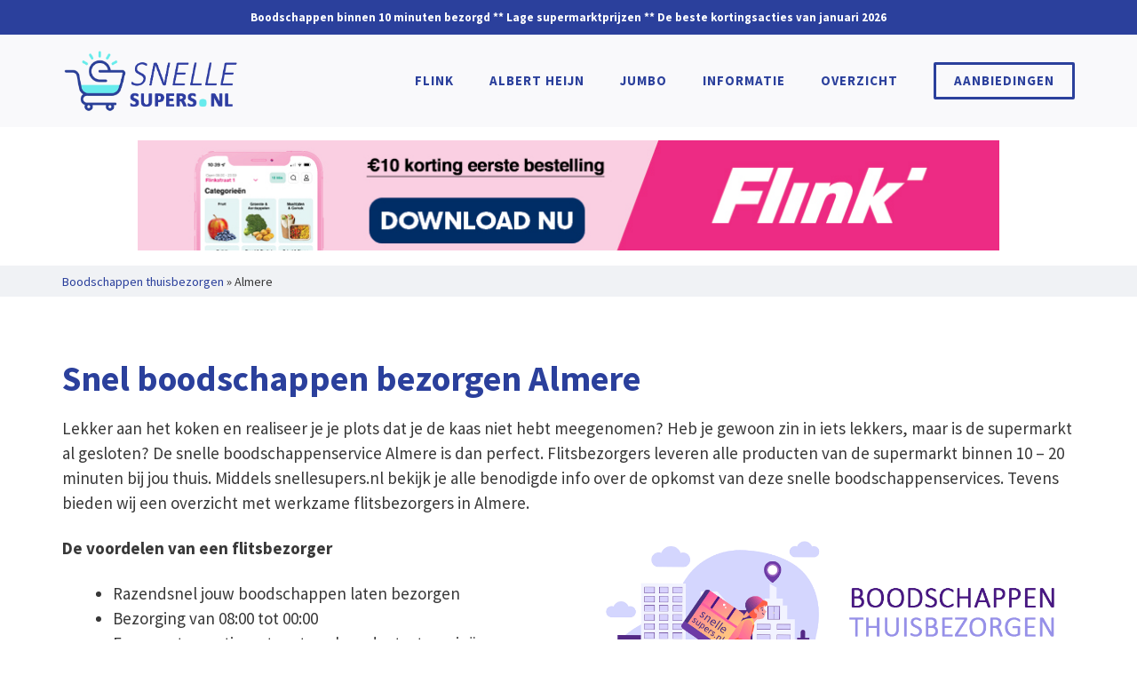

--- FILE ---
content_type: text/html; charset=UTF-8
request_url: https://www.snellesupers.nl/almere/
body_size: 21295
content:
<!DOCTYPE html>
<html lang="nl-NL">
<head>
	<meta charset="UTF-8">
	<link rel="profile" href="https://gmpg.org/xfn/11">
	<meta name='robots' content='index, follow, max-image-preview:large, max-snippet:-1, max-video-preview:-1' />

	<!-- This site is optimized with the Yoast SEO plugin v26.7 - https://yoast.com/wordpress/plugins/seo/ -->
	<title>Snel boodschappen bezorgen Almere? Vergelijk flitsbezorgers 2026</title>
<link data-rocket-prefetch href="https://fonts.googleapis.com" rel="dns-prefetch">
<link data-rocket-prefetch href="https://maps.google.com" rel="dns-prefetch">
<link data-rocket-preload as="style" href="https://fonts.googleapis.com/css?family=Source%20Sans%20Pro%3Aregular%2C600%2C700&#038;display=swap" rel="preload">
<link href="https://fonts.googleapis.com/css?family=Source%20Sans%20Pro%3Aregular%2C600%2C700&#038;display=swap" media="print" onload="this.media=&#039;all&#039;" rel="stylesheet">
<noscript data-wpr-hosted-gf-parameters=""><link rel="stylesheet" href="https://fonts.googleapis.com/css?family=Source%20Sans%20Pro%3Aregular%2C600%2C700&#038;display=swap"></noscript><link rel="preload" data-rocket-preload as="image" href="https://www.snellesupers.nl/wp-content/uploads/2021/10/snelle-boodschappenservice-almere.png" fetchpriority="high">
	<meta name="description" content="Binnen 10 minuten de boodschappen in huis? Op Snellesupers.nl vergelijk je alle flitsbezorgers in Almere. Start met vergelijken." />
	<link rel="canonical" href="https://www.snellesupers.nl/almere/" />
	<meta property="og:locale" content="nl_NL" />
	<meta property="og:type" content="article" />
	<meta property="og:title" content="Snel boodschappen bezorgen Almere? Vergelijk flitsbezorgers 2026" />
	<meta property="og:description" content="Binnen 10 minuten de boodschappen in huis? Op Snellesupers.nl vergelijk je alle flitsbezorgers in Almere. Start met vergelijken." />
	<meta property="og:url" content="https://www.snellesupers.nl/almere/" />
	<meta property="og:site_name" content="Snel boodschappen thuisbezorgen" />
	<meta property="article:modified_time" content="2022-06-14T13:53:03+00:00" />
	<meta property="og:image" content="https://www.snellesupers.nl/wp-content/uploads/2021/10/snelle-boodschappenservice-almere.png" />
	<meta name="twitter:card" content="summary_large_image" />
	<meta name="twitter:label1" content="Geschatte leestijd" />
	<meta name="twitter:data1" content="7 minuten" />
	<script type="application/ld+json" class="yoast-schema-graph">{"@context":"https://schema.org","@graph":[{"@type":["WebPage","FAQPage"],"@id":"https://www.snellesupers.nl/almere/","url":"https://www.snellesupers.nl/almere/","name":"Snel boodschappen bezorgen Almere? Vergelijk flitsbezorgers 2026","isPartOf":{"@id":"https://www.snellesupers.nl/#website"},"primaryImageOfPage":{"@id":"https://www.snellesupers.nl/almere/#primaryimage"},"image":{"@id":"https://www.snellesupers.nl/almere/#primaryimage"},"thumbnailUrl":"https://www.snellesupers.nl/wp-content/uploads/2021/10/snelle-boodschappenservice-almere.png","datePublished":"2021-10-08T12:09:34+00:00","dateModified":"2022-06-14T13:53:03+00:00","description":"Binnen 10 minuten de boodschappen in huis? Op Snellesupers.nl vergelijk je alle flitsbezorgers in Almere. Start met vergelijken.","breadcrumb":{"@id":"https://www.snellesupers.nl/almere/#breadcrumb"},"mainEntity":[{"@id":"https://www.snellesupers.nl/almere/#faq-question-1633519896349"},{"@id":"https://www.snellesupers.nl/almere/#faq-question-1633519897614"},{"@id":"https://www.snellesupers.nl/almere/#faq-question-1633524349134"},{"@id":"https://www.snellesupers.nl/almere/#faq-question-1633528526965"},{"@id":"https://www.snellesupers.nl/almere/#faq-question-1633528534545"},{"@id":"https://www.snellesupers.nl/almere/#faq-question-1633528545440"}],"inLanguage":"nl-NL","potentialAction":[{"@type":"ReadAction","target":["https://www.snellesupers.nl/almere/"]}]},{"@type":"ImageObject","inLanguage":"nl-NL","@id":"https://www.snellesupers.nl/almere/#primaryimage","url":"https://www.snellesupers.nl/wp-content/uploads/2021/10/snelle-boodschappenservice-almere.png","contentUrl":"https://www.snellesupers.nl/wp-content/uploads/2021/10/snelle-boodschappenservice-almere.png"},{"@type":"BreadcrumbList","@id":"https://www.snellesupers.nl/almere/#breadcrumb","itemListElement":[{"@type":"ListItem","position":1,"name":"Boodschappen thuisbezorgen","item":"https://www.snellesupers.nl/"},{"@type":"ListItem","position":2,"name":"Almere"}]},{"@type":"WebSite","@id":"https://www.snellesupers.nl/#website","url":"https://www.snellesupers.nl/","name":"Snel boodschappen thuisbezorgen","description":"Boodschappen binnen 10 minuten aan huis bezorgen","publisher":{"@id":"https://www.snellesupers.nl/#organization"},"potentialAction":[{"@type":"SearchAction","target":{"@type":"EntryPoint","urlTemplate":"https://www.snellesupers.nl/?s={search_term_string}"},"query-input":{"@type":"PropertyValueSpecification","valueRequired":true,"valueName":"search_term_string"}}],"inLanguage":"nl-NL"},{"@type":"Organization","@id":"https://www.snellesupers.nl/#organization","name":"Snel boodschappen thuisbezorgen","url":"https://www.snellesupers.nl/","logo":{"@type":"ImageObject","inLanguage":"nl-NL","@id":"https://www.snellesupers.nl/#/schema/logo/image/","url":"https://www.snellesupers.nl/wp-content/uploads/2021/09/logo-snelle-supermarkt-bezorgservice.png","contentUrl":"https://www.snellesupers.nl/wp-content/uploads/2021/09/logo-snelle-supermarkt-bezorgservice.png","width":615,"height":228,"caption":"Snel boodschappen thuisbezorgen"},"image":{"@id":"https://www.snellesupers.nl/#/schema/logo/image/"}},{"@type":"Question","@id":"https://www.snellesupers.nl/almere/#faq-question-1633519896349","position":1,"url":"https://www.snellesupers.nl/almere/#faq-question-1633519896349","name":"Wat is een flitsbezorger?","answerCount":1,"acceptedAnswer":{"@type":"Answer","text":"Een flitsbezorger is een bezorgsuper  die zeer snel boodschapen thuisbezorgt. Met een handige App (Android en iOS) heb je toegang tot meer dan 1.000 artikelen zoals fruit, groente, snacks, vlees en vis. Meestal hoef je niet langer dan 10 minuten te wachten. ","inLanguage":"nl-NL"},"inLanguage":"nl-NL"},{"@type":"Question","@id":"https://www.snellesupers.nl/almere/#faq-question-1633519897614","position":2,"url":"https://www.snellesupers.nl/almere/#faq-question-1633519897614","name":"Hoe kunnen mijn boodschappen zo snel bezorgd worden?","answerCount":1,"acceptedAnswer":{"@type":"Answer","text":"Vanuit lokale magazijnen (dark stores) worden de bestelde producten klaargezet. Een fietskoerier levert met zijn elektrische fiets of scooter de boodschappen in slechts een paar minuten op de gekozen locatie. ","inLanguage":"nl-NL"},"inLanguage":"nl-NL"},{"@type":"Question","@id":"https://www.snellesupers.nl/almere/#faq-question-1633524349134","position":3,"url":"https://www.snellesupers.nl/almere/#faq-question-1633524349134","name":"Wat kost het?","answerCount":1,"acceptedAnswer":{"@type":"Answer","text":"De kosten van deze boodschappen komen overeen met de reguliere supermarkt. De gemiddelde bezorgkosten komen neer op zo'n €1,80 (fietskoerier). Het minimum bestelbedrag verschilt per leverancier en ligt tussen de €0,00 tot €15,00. Opmerking: wat het vaak duurder maakt is de afwezigheid van huismerken. ","inLanguage":"nl-NL"},"inLanguage":"nl-NL"},{"@type":"Question","@id":"https://www.snellesupers.nl/almere/#faq-question-1633528526965","position":4,"url":"https://www.snellesupers.nl/almere/#faq-question-1633528526965","name":"Welke snelle bezorgdiensten zijn er in Almere?","answerCount":1,"acceptedAnswer":{"@type":"Answer","text":"In Almere zijn er nog geen 10-minuten-bezorgdiensten actief. Wel zijn er diverse bezorgsupermarkten beschikbaar zoals AH, Jumbo en Picnic. ","inLanguage":"nl-NL"},"inLanguage":"nl-NL"},{"@type":"Question","@id":"https://www.snellesupers.nl/almere/#faq-question-1633528534545","position":5,"url":"https://www.snellesupers.nl/almere/#faq-question-1633528534545","name":"Bezorgt Gorillas in Almere?","answerCount":1,"acceptedAnswer":{"@type":"Answer","text":"Ja, Gorillas bezorgt in het centrum van Almere. Download de App, en bekijk of jij al kunt bestellen. ","inLanguage":"nl-NL"},"inLanguage":"nl-NL"},{"@type":"Question","@id":"https://www.snellesupers.nl/almere/#faq-question-1633528545440","position":6,"url":"https://www.snellesupers.nl/almere/#faq-question-1633528545440","name":"Bezorgt Flink in Almere?","answerCount":1,"acceptedAnswer":{"@type":"Answer","text":"Ja, Flink bezorgt nu ook in Almere. Het minimum bestelbedrag is [minbestelFL]. Voor de bezorging betaal je [bezorgkostenFL].","inLanguage":"nl-NL"},"inLanguage":"nl-NL"},{"@type":"HowTo","@id":"https://www.snellesupers.nl/almere/#howto-1","name":"Almere","mainEntityOfPage":{"@id":"https://www.snellesupers.nl/almere/"},"description":"Dagelijkse boodschappen snel bezorgd in Almere","totalTime":"P0DT0H10M","step":[{"@type":"HowToStep","url":"https://www.snellesupers.nl/almere/#how-to-step-1633519730534","name":"Kies een beschikbare flitsbezorger","itemListElement":[{"@type":"HowToDirection","text":"Bekijk onze vergelijking met de snelle supermarkten die hier bezorgen. Kies jouw favoriete bezorgservice en download de App in de Appstore of Playstore. "}]},{"@type":"HowToStep","url":"https://www.snellesupers.nl/almere/#how-to-step-1633519768335","name":"Voer bezorgadres in","itemListElement":[{"@type":"HowToDirection","text":"Geef een bezorgadres op. Je kunt kiezen voor een woonlocatie, op kantoor of op een andere openbare plek. Je krijgt meteen een indicatie of die locatie binnen het bezorggebied in Almere ligt. "}]},{"@type":"HowToStep","url":"https://www.snellesupers.nl/almere/#how-to-step-1633519809939","name":"Producten zoeken","itemListElement":[{"@type":"HowToDirection","text":"Vul je online winkelmandje met producten. Snelle supers bieden ruim 1.500 artikelen van alle vertrouwde A-merken zoals Bolletje en Dubbelfris. Men hanteert wel een minimale orderwaarde."}]},{"@type":"HowToStep","url":"https://www.snellesupers.nl/almere/#how-to-step-1633519824070","name":"Bestellen en betalen","itemListElement":[{"@type":"HowToDirection","text":"Je betaalt veilig en snel met iDeal, Paypal, Apple Pay of Creditcard. De betaling regel je vooraf. Indien gewenst kan je de bezorger een fooi geven. "}]},{"@type":"HowToStep","url":"https://www.snellesupers.nl/almere/#how-to-step-1633519833369","name":"Volg jouw bezorging","itemListElement":[{"@type":"HowToDirection","text":"In de App kan je realtime jouw bestelling volgen. Op die manier houd je in de gaten hoe laat de bezorger op de stoep staat. "}]}],"inLanguage":"nl-NL"}]}</script>
	<!-- / Yoast SEO plugin. -->


<link rel='dns-prefetch' href='//cdnjs.cloudflare.com' />
<link rel='dns-prefetch' href='//fonts.googleapis.com' />
<link href='https://fonts.gstatic.com' crossorigin rel='preconnect' />
<link rel="alternate" type="application/rss+xml" title="Snel boodschappen thuisbezorgen &raquo; feed" href="https://www.snellesupers.nl/feed/" />
<link rel="alternate" type="application/rss+xml" title="Snel boodschappen thuisbezorgen &raquo; reacties feed" href="https://www.snellesupers.nl/comments/feed/" />
<link rel="alternate" type="application/rss+xml" title="Snel boodschappen thuisbezorgen &raquo; Almere reacties feed" href="https://www.snellesupers.nl/almere/feed/" />
<link rel="alternate" title="oEmbed (JSON)" type="application/json+oembed" href="https://www.snellesupers.nl/wp-json/oembed/1.0/embed?url=https%3A%2F%2Fwww.snellesupers.nl%2Falmere%2F" />
<link rel="alternate" title="oEmbed (XML)" type="text/xml+oembed" href="https://www.snellesupers.nl/wp-json/oembed/1.0/embed?url=https%3A%2F%2Fwww.snellesupers.nl%2Falmere%2F&#038;format=xml" />
<style id='wp-img-auto-sizes-contain-inline-css'>
img:is([sizes=auto i],[sizes^="auto," i]){contain-intrinsic-size:3000px 1500px}
/*# sourceURL=wp-img-auto-sizes-contain-inline-css */
</style>

<style id='wp-emoji-styles-inline-css'>

	img.wp-smiley, img.emoji {
		display: inline !important;
		border: none !important;
		box-shadow: none !important;
		height: 1em !important;
		width: 1em !important;
		margin: 0 0.07em !important;
		vertical-align: -0.1em !important;
		background: none !important;
		padding: 0 !important;
	}
/*# sourceURL=wp-emoji-styles-inline-css */
</style>
<style id='wp-block-library-inline-css'>
:root{--wp-block-synced-color:#7a00df;--wp-block-synced-color--rgb:122,0,223;--wp-bound-block-color:var(--wp-block-synced-color);--wp-editor-canvas-background:#ddd;--wp-admin-theme-color:#007cba;--wp-admin-theme-color--rgb:0,124,186;--wp-admin-theme-color-darker-10:#006ba1;--wp-admin-theme-color-darker-10--rgb:0,107,160.5;--wp-admin-theme-color-darker-20:#005a87;--wp-admin-theme-color-darker-20--rgb:0,90,135;--wp-admin-border-width-focus:2px}@media (min-resolution:192dpi){:root{--wp-admin-border-width-focus:1.5px}}.wp-element-button{cursor:pointer}:root .has-very-light-gray-background-color{background-color:#eee}:root .has-very-dark-gray-background-color{background-color:#313131}:root .has-very-light-gray-color{color:#eee}:root .has-very-dark-gray-color{color:#313131}:root .has-vivid-green-cyan-to-vivid-cyan-blue-gradient-background{background:linear-gradient(135deg,#00d084,#0693e3)}:root .has-purple-crush-gradient-background{background:linear-gradient(135deg,#34e2e4,#4721fb 50%,#ab1dfe)}:root .has-hazy-dawn-gradient-background{background:linear-gradient(135deg,#faaca8,#dad0ec)}:root .has-subdued-olive-gradient-background{background:linear-gradient(135deg,#fafae1,#67a671)}:root .has-atomic-cream-gradient-background{background:linear-gradient(135deg,#fdd79a,#004a59)}:root .has-nightshade-gradient-background{background:linear-gradient(135deg,#330968,#31cdcf)}:root .has-midnight-gradient-background{background:linear-gradient(135deg,#020381,#2874fc)}:root{--wp--preset--font-size--normal:16px;--wp--preset--font-size--huge:42px}.has-regular-font-size{font-size:1em}.has-larger-font-size{font-size:2.625em}.has-normal-font-size{font-size:var(--wp--preset--font-size--normal)}.has-huge-font-size{font-size:var(--wp--preset--font-size--huge)}.has-text-align-center{text-align:center}.has-text-align-left{text-align:left}.has-text-align-right{text-align:right}.has-fit-text{white-space:nowrap!important}#end-resizable-editor-section{display:none}.aligncenter{clear:both}.items-justified-left{justify-content:flex-start}.items-justified-center{justify-content:center}.items-justified-right{justify-content:flex-end}.items-justified-space-between{justify-content:space-between}.screen-reader-text{border:0;clip-path:inset(50%);height:1px;margin:-1px;overflow:hidden;padding:0;position:absolute;width:1px;word-wrap:normal!important}.screen-reader-text:focus{background-color:#ddd;clip-path:none;color:#444;display:block;font-size:1em;height:auto;left:5px;line-height:normal;padding:15px 23px 14px;text-decoration:none;top:5px;width:auto;z-index:100000}html :where(.has-border-color){border-style:solid}html :where([style*=border-top-color]){border-top-style:solid}html :where([style*=border-right-color]){border-right-style:solid}html :where([style*=border-bottom-color]){border-bottom-style:solid}html :where([style*=border-left-color]){border-left-style:solid}html :where([style*=border-width]){border-style:solid}html :where([style*=border-top-width]){border-top-style:solid}html :where([style*=border-right-width]){border-right-style:solid}html :where([style*=border-bottom-width]){border-bottom-style:solid}html :where([style*=border-left-width]){border-left-style:solid}html :where(img[class*=wp-image-]){height:auto;max-width:100%}:where(figure){margin:0 0 1em}html :where(.is-position-sticky){--wp-admin--admin-bar--position-offset:var(--wp-admin--admin-bar--height,0px)}@media screen and (max-width:600px){html :where(.is-position-sticky){--wp-admin--admin-bar--position-offset:0px}}

/*# sourceURL=wp-block-library-inline-css */
</style><style id='wp-block-heading-inline-css'>
h1:where(.wp-block-heading).has-background,h2:where(.wp-block-heading).has-background,h3:where(.wp-block-heading).has-background,h4:where(.wp-block-heading).has-background,h5:where(.wp-block-heading).has-background,h6:where(.wp-block-heading).has-background{padding:1.25em 2.375em}h1.has-text-align-left[style*=writing-mode]:where([style*=vertical-lr]),h1.has-text-align-right[style*=writing-mode]:where([style*=vertical-rl]),h2.has-text-align-left[style*=writing-mode]:where([style*=vertical-lr]),h2.has-text-align-right[style*=writing-mode]:where([style*=vertical-rl]),h3.has-text-align-left[style*=writing-mode]:where([style*=vertical-lr]),h3.has-text-align-right[style*=writing-mode]:where([style*=vertical-rl]),h4.has-text-align-left[style*=writing-mode]:where([style*=vertical-lr]),h4.has-text-align-right[style*=writing-mode]:where([style*=vertical-rl]),h5.has-text-align-left[style*=writing-mode]:where([style*=vertical-lr]),h5.has-text-align-right[style*=writing-mode]:where([style*=vertical-rl]),h6.has-text-align-left[style*=writing-mode]:where([style*=vertical-lr]),h6.has-text-align-right[style*=writing-mode]:where([style*=vertical-rl]){rotate:180deg}
/*# sourceURL=https://www.snellesupers.nl/wp-includes/blocks/heading/style.min.css */
</style>
<style id='wp-block-list-inline-css'>
ol,ul{box-sizing:border-box}:root :where(.wp-block-list.has-background){padding:1.25em 2.375em}
/*# sourceURL=https://www.snellesupers.nl/wp-includes/blocks/list/style.min.css */
</style>
<style id='wp-block-spacer-inline-css'>
.wp-block-spacer{clear:both}
/*# sourceURL=https://www.snellesupers.nl/wp-includes/blocks/spacer/style.min.css */
</style>
<style id='wp-block-table-inline-css'>
.wp-block-table{overflow-x:auto}.wp-block-table table{border-collapse:collapse;width:100%}.wp-block-table thead{border-bottom:3px solid}.wp-block-table tfoot{border-top:3px solid}.wp-block-table td,.wp-block-table th{border:1px solid;padding:.5em}.wp-block-table .has-fixed-layout{table-layout:fixed;width:100%}.wp-block-table .has-fixed-layout td,.wp-block-table .has-fixed-layout th{word-break:break-word}.wp-block-table.aligncenter,.wp-block-table.alignleft,.wp-block-table.alignright{display:table;width:auto}.wp-block-table.aligncenter td,.wp-block-table.aligncenter th,.wp-block-table.alignleft td,.wp-block-table.alignleft th,.wp-block-table.alignright td,.wp-block-table.alignright th{word-break:break-word}.wp-block-table .has-subtle-light-gray-background-color{background-color:#f3f4f5}.wp-block-table .has-subtle-pale-green-background-color{background-color:#e9fbe5}.wp-block-table .has-subtle-pale-blue-background-color{background-color:#e7f5fe}.wp-block-table .has-subtle-pale-pink-background-color{background-color:#fcf0ef}.wp-block-table.is-style-stripes{background-color:initial;border-collapse:inherit;border-spacing:0}.wp-block-table.is-style-stripes tbody tr:nth-child(odd){background-color:#f0f0f0}.wp-block-table.is-style-stripes.has-subtle-light-gray-background-color tbody tr:nth-child(odd){background-color:#f3f4f5}.wp-block-table.is-style-stripes.has-subtle-pale-green-background-color tbody tr:nth-child(odd){background-color:#e9fbe5}.wp-block-table.is-style-stripes.has-subtle-pale-blue-background-color tbody tr:nth-child(odd){background-color:#e7f5fe}.wp-block-table.is-style-stripes.has-subtle-pale-pink-background-color tbody tr:nth-child(odd){background-color:#fcf0ef}.wp-block-table.is-style-stripes td,.wp-block-table.is-style-stripes th{border-color:#0000}.wp-block-table.is-style-stripes{border-bottom:1px solid #f0f0f0}.wp-block-table .has-border-color td,.wp-block-table .has-border-color th,.wp-block-table .has-border-color tr,.wp-block-table .has-border-color>*{border-color:inherit}.wp-block-table table[style*=border-top-color] tr:first-child,.wp-block-table table[style*=border-top-color] tr:first-child td,.wp-block-table table[style*=border-top-color] tr:first-child th,.wp-block-table table[style*=border-top-color]>*,.wp-block-table table[style*=border-top-color]>* td,.wp-block-table table[style*=border-top-color]>* th{border-top-color:inherit}.wp-block-table table[style*=border-top-color] tr:not(:first-child){border-top-color:initial}.wp-block-table table[style*=border-right-color] td:last-child,.wp-block-table table[style*=border-right-color] th,.wp-block-table table[style*=border-right-color] tr,.wp-block-table table[style*=border-right-color]>*{border-right-color:inherit}.wp-block-table table[style*=border-bottom-color] tr:last-child,.wp-block-table table[style*=border-bottom-color] tr:last-child td,.wp-block-table table[style*=border-bottom-color] tr:last-child th,.wp-block-table table[style*=border-bottom-color]>*,.wp-block-table table[style*=border-bottom-color]>* td,.wp-block-table table[style*=border-bottom-color]>* th{border-bottom-color:inherit}.wp-block-table table[style*=border-bottom-color] tr:not(:last-child){border-bottom-color:initial}.wp-block-table table[style*=border-left-color] td:first-child,.wp-block-table table[style*=border-left-color] th,.wp-block-table table[style*=border-left-color] tr,.wp-block-table table[style*=border-left-color]>*{border-left-color:inherit}.wp-block-table table[style*=border-style] td,.wp-block-table table[style*=border-style] th,.wp-block-table table[style*=border-style] tr,.wp-block-table table[style*=border-style]>*{border-style:inherit}.wp-block-table table[style*=border-width] td,.wp-block-table table[style*=border-width] th,.wp-block-table table[style*=border-width] tr,.wp-block-table table[style*=border-width]>*{border-style:inherit;border-width:inherit}
/*# sourceURL=https://www.snellesupers.nl/wp-includes/blocks/table/style.min.css */
</style>
<link data-minify="1" rel='stylesheet' id='ultimate_blocks-cgb-style-css-css' href='https://www.snellesupers.nl/wp-content/cache/min/1/wp-content/plugins/ultimate-blocks/dist/blocks.style.build.css?ver=1704288041' media='all' />
<style id='global-styles-inline-css'>
:root{--wp--preset--aspect-ratio--square: 1;--wp--preset--aspect-ratio--4-3: 4/3;--wp--preset--aspect-ratio--3-4: 3/4;--wp--preset--aspect-ratio--3-2: 3/2;--wp--preset--aspect-ratio--2-3: 2/3;--wp--preset--aspect-ratio--16-9: 16/9;--wp--preset--aspect-ratio--9-16: 9/16;--wp--preset--color--black: #000000;--wp--preset--color--cyan-bluish-gray: #abb8c3;--wp--preset--color--white: #ffffff;--wp--preset--color--pale-pink: #f78da7;--wp--preset--color--vivid-red: #cf2e2e;--wp--preset--color--luminous-vivid-orange: #ff6900;--wp--preset--color--luminous-vivid-amber: #fcb900;--wp--preset--color--light-green-cyan: #7bdcb5;--wp--preset--color--vivid-green-cyan: #00d084;--wp--preset--color--pale-cyan-blue: #8ed1fc;--wp--preset--color--vivid-cyan-blue: #0693e3;--wp--preset--color--vivid-purple: #9b51e0;--wp--preset--gradient--vivid-cyan-blue-to-vivid-purple: linear-gradient(135deg,rgb(6,147,227) 0%,rgb(155,81,224) 100%);--wp--preset--gradient--light-green-cyan-to-vivid-green-cyan: linear-gradient(135deg,rgb(122,220,180) 0%,rgb(0,208,130) 100%);--wp--preset--gradient--luminous-vivid-amber-to-luminous-vivid-orange: linear-gradient(135deg,rgb(252,185,0) 0%,rgb(255,105,0) 100%);--wp--preset--gradient--luminous-vivid-orange-to-vivid-red: linear-gradient(135deg,rgb(255,105,0) 0%,rgb(207,46,46) 100%);--wp--preset--gradient--very-light-gray-to-cyan-bluish-gray: linear-gradient(135deg,rgb(238,238,238) 0%,rgb(169,184,195) 100%);--wp--preset--gradient--cool-to-warm-spectrum: linear-gradient(135deg,rgb(74,234,220) 0%,rgb(151,120,209) 20%,rgb(207,42,186) 40%,rgb(238,44,130) 60%,rgb(251,105,98) 80%,rgb(254,248,76) 100%);--wp--preset--gradient--blush-light-purple: linear-gradient(135deg,rgb(255,206,236) 0%,rgb(152,150,240) 100%);--wp--preset--gradient--blush-bordeaux: linear-gradient(135deg,rgb(254,205,165) 0%,rgb(254,45,45) 50%,rgb(107,0,62) 100%);--wp--preset--gradient--luminous-dusk: linear-gradient(135deg,rgb(255,203,112) 0%,rgb(199,81,192) 50%,rgb(65,88,208) 100%);--wp--preset--gradient--pale-ocean: linear-gradient(135deg,rgb(255,245,203) 0%,rgb(182,227,212) 50%,rgb(51,167,181) 100%);--wp--preset--gradient--electric-grass: linear-gradient(135deg,rgb(202,248,128) 0%,rgb(113,206,126) 100%);--wp--preset--gradient--midnight: linear-gradient(135deg,rgb(2,3,129) 0%,rgb(40,116,252) 100%);--wp--preset--font-size--small: 13px;--wp--preset--font-size--medium: 20px;--wp--preset--font-size--large: 36px;--wp--preset--font-size--x-large: 42px;--wp--preset--spacing--20: 0.44rem;--wp--preset--spacing--30: 0.67rem;--wp--preset--spacing--40: 1rem;--wp--preset--spacing--50: 1.5rem;--wp--preset--spacing--60: 2.25rem;--wp--preset--spacing--70: 3.38rem;--wp--preset--spacing--80: 5.06rem;--wp--preset--shadow--natural: 6px 6px 9px rgba(0, 0, 0, 0.2);--wp--preset--shadow--deep: 12px 12px 50px rgba(0, 0, 0, 0.4);--wp--preset--shadow--sharp: 6px 6px 0px rgba(0, 0, 0, 0.2);--wp--preset--shadow--outlined: 6px 6px 0px -3px rgb(255, 255, 255), 6px 6px rgb(0, 0, 0);--wp--preset--shadow--crisp: 6px 6px 0px rgb(0, 0, 0);}:where(.is-layout-flex){gap: 0.5em;}:where(.is-layout-grid){gap: 0.5em;}body .is-layout-flex{display: flex;}.is-layout-flex{flex-wrap: wrap;align-items: center;}.is-layout-flex > :is(*, div){margin: 0;}body .is-layout-grid{display: grid;}.is-layout-grid > :is(*, div){margin: 0;}:where(.wp-block-columns.is-layout-flex){gap: 2em;}:where(.wp-block-columns.is-layout-grid){gap: 2em;}:where(.wp-block-post-template.is-layout-flex){gap: 1.25em;}:where(.wp-block-post-template.is-layout-grid){gap: 1.25em;}.has-black-color{color: var(--wp--preset--color--black) !important;}.has-cyan-bluish-gray-color{color: var(--wp--preset--color--cyan-bluish-gray) !important;}.has-white-color{color: var(--wp--preset--color--white) !important;}.has-pale-pink-color{color: var(--wp--preset--color--pale-pink) !important;}.has-vivid-red-color{color: var(--wp--preset--color--vivid-red) !important;}.has-luminous-vivid-orange-color{color: var(--wp--preset--color--luminous-vivid-orange) !important;}.has-luminous-vivid-amber-color{color: var(--wp--preset--color--luminous-vivid-amber) !important;}.has-light-green-cyan-color{color: var(--wp--preset--color--light-green-cyan) !important;}.has-vivid-green-cyan-color{color: var(--wp--preset--color--vivid-green-cyan) !important;}.has-pale-cyan-blue-color{color: var(--wp--preset--color--pale-cyan-blue) !important;}.has-vivid-cyan-blue-color{color: var(--wp--preset--color--vivid-cyan-blue) !important;}.has-vivid-purple-color{color: var(--wp--preset--color--vivid-purple) !important;}.has-black-background-color{background-color: var(--wp--preset--color--black) !important;}.has-cyan-bluish-gray-background-color{background-color: var(--wp--preset--color--cyan-bluish-gray) !important;}.has-white-background-color{background-color: var(--wp--preset--color--white) !important;}.has-pale-pink-background-color{background-color: var(--wp--preset--color--pale-pink) !important;}.has-vivid-red-background-color{background-color: var(--wp--preset--color--vivid-red) !important;}.has-luminous-vivid-orange-background-color{background-color: var(--wp--preset--color--luminous-vivid-orange) !important;}.has-luminous-vivid-amber-background-color{background-color: var(--wp--preset--color--luminous-vivid-amber) !important;}.has-light-green-cyan-background-color{background-color: var(--wp--preset--color--light-green-cyan) !important;}.has-vivid-green-cyan-background-color{background-color: var(--wp--preset--color--vivid-green-cyan) !important;}.has-pale-cyan-blue-background-color{background-color: var(--wp--preset--color--pale-cyan-blue) !important;}.has-vivid-cyan-blue-background-color{background-color: var(--wp--preset--color--vivid-cyan-blue) !important;}.has-vivid-purple-background-color{background-color: var(--wp--preset--color--vivid-purple) !important;}.has-black-border-color{border-color: var(--wp--preset--color--black) !important;}.has-cyan-bluish-gray-border-color{border-color: var(--wp--preset--color--cyan-bluish-gray) !important;}.has-white-border-color{border-color: var(--wp--preset--color--white) !important;}.has-pale-pink-border-color{border-color: var(--wp--preset--color--pale-pink) !important;}.has-vivid-red-border-color{border-color: var(--wp--preset--color--vivid-red) !important;}.has-luminous-vivid-orange-border-color{border-color: var(--wp--preset--color--luminous-vivid-orange) !important;}.has-luminous-vivid-amber-border-color{border-color: var(--wp--preset--color--luminous-vivid-amber) !important;}.has-light-green-cyan-border-color{border-color: var(--wp--preset--color--light-green-cyan) !important;}.has-vivid-green-cyan-border-color{border-color: var(--wp--preset--color--vivid-green-cyan) !important;}.has-pale-cyan-blue-border-color{border-color: var(--wp--preset--color--pale-cyan-blue) !important;}.has-vivid-cyan-blue-border-color{border-color: var(--wp--preset--color--vivid-cyan-blue) !important;}.has-vivid-purple-border-color{border-color: var(--wp--preset--color--vivid-purple) !important;}.has-vivid-cyan-blue-to-vivid-purple-gradient-background{background: var(--wp--preset--gradient--vivid-cyan-blue-to-vivid-purple) !important;}.has-light-green-cyan-to-vivid-green-cyan-gradient-background{background: var(--wp--preset--gradient--light-green-cyan-to-vivid-green-cyan) !important;}.has-luminous-vivid-amber-to-luminous-vivid-orange-gradient-background{background: var(--wp--preset--gradient--luminous-vivid-amber-to-luminous-vivid-orange) !important;}.has-luminous-vivid-orange-to-vivid-red-gradient-background{background: var(--wp--preset--gradient--luminous-vivid-orange-to-vivid-red) !important;}.has-very-light-gray-to-cyan-bluish-gray-gradient-background{background: var(--wp--preset--gradient--very-light-gray-to-cyan-bluish-gray) !important;}.has-cool-to-warm-spectrum-gradient-background{background: var(--wp--preset--gradient--cool-to-warm-spectrum) !important;}.has-blush-light-purple-gradient-background{background: var(--wp--preset--gradient--blush-light-purple) !important;}.has-blush-bordeaux-gradient-background{background: var(--wp--preset--gradient--blush-bordeaux) !important;}.has-luminous-dusk-gradient-background{background: var(--wp--preset--gradient--luminous-dusk) !important;}.has-pale-ocean-gradient-background{background: var(--wp--preset--gradient--pale-ocean) !important;}.has-electric-grass-gradient-background{background: var(--wp--preset--gradient--electric-grass) !important;}.has-midnight-gradient-background{background: var(--wp--preset--gradient--midnight) !important;}.has-small-font-size{font-size: var(--wp--preset--font-size--small) !important;}.has-medium-font-size{font-size: var(--wp--preset--font-size--medium) !important;}.has-large-font-size{font-size: var(--wp--preset--font-size--large) !important;}.has-x-large-font-size{font-size: var(--wp--preset--font-size--x-large) !important;}
/*# sourceURL=global-styles-inline-css */
</style>

<style id='classic-theme-styles-inline-css'>
/*! This file is auto-generated */
.wp-block-button__link{color:#fff;background-color:#32373c;border-radius:9999px;box-shadow:none;text-decoration:none;padding:calc(.667em + 2px) calc(1.333em + 2px);font-size:1.125em}.wp-block-file__button{background:#32373c;color:#fff;text-decoration:none}
/*# sourceURL=/wp-includes/css/classic-themes.min.css */
</style>
<link data-minify="1" rel='stylesheet' id='go-pricing-styles-css' href='https://www.snellesupers.nl/wp-content/cache/min/1/wp-content/plugins/go_pricing/assets/css/go_pricing_styles.css?ver=1704288000' media='all' />
<link data-minify="1" rel='stylesheet' id='wpsm-comptable-styles-css' href='https://www.snellesupers.nl/wp-content/cache/min/1/wp-content/plugins/table-maker/css/style.css?ver=1704288000' media='all' />
<link data-minify="1" rel='stylesheet' id='ub-extension-style-css-css' href='https://www.snellesupers.nl/wp-content/cache/min/1/wp-content/plugins/ultimate-blocks/src/extensions/style.css?ver=1706781706' media='all' />
<link data-minify="1" rel='stylesheet' id='wp-coupons-styles-css' href='https://www.snellesupers.nl/wp-content/cache/min/1/wp-content/plugins/wp-coupons/css/style.css?ver=1704288000' media='all' />
<link rel='stylesheet' id='generate-widget-areas-css' href='https://www.snellesupers.nl/wp-content/themes/generatepress/assets/css/components/widget-areas.min.css?ver=3.0.4' media='all' />
<link rel='stylesheet' id='generate-style-css' href='https://www.snellesupers.nl/wp-content/themes/generatepress/assets/css/main.min.css?ver=3.0.4' media='all' />
<style id='generate-style-inline-css'>
.is-right-sidebar{width:35%;}.is-left-sidebar{width:35%;}.site-content .content-area{width:100%;}@media (max-width: 992px){.main-navigation .menu-toggle,.sidebar-nav-mobile:not(#sticky-placeholder){display:block;}.main-navigation ul,.gen-sidebar-nav,.main-navigation:not(.slideout-navigation):not(.toggled) .main-nav > ul,.has-inline-mobile-toggle #site-navigation .inside-navigation > *:not(.navigation-search):not(.main-nav){display:none;}.nav-align-right .inside-navigation,.nav-align-center .inside-navigation{justify-content:space-between;}.has-inline-mobile-toggle .mobile-menu-control-wrapper{display:flex;flex-wrap:wrap;}.has-inline-mobile-toggle .inside-header{flex-direction:row;text-align:left;flex-wrap:wrap;}.has-inline-mobile-toggle .header-widget,.has-inline-mobile-toggle #site-navigation{flex-basis:100%;}.nav-float-left .has-inline-mobile-toggle #site-navigation{order:10;}}
.dynamic-author-image-rounded{border-radius:100%;}.dynamic-featured-image, .dynamic-author-image{vertical-align:middle;}.one-container.blog .dynamic-content-template:not(:last-child), .one-container.archive .dynamic-content-template:not(:last-child){padding-bottom:0px;}.dynamic-entry-excerpt > p:last-child{margin-bottom:0px;}
.page-hero{padding-top:15px;padding-bottom:10px;text-align:center;}.page-hero .inside-page-hero.grid-container{max-width:calc(1200px - 0px - 0px);}.inside-page-hero > *:last-child{margin-bottom:0px;}.page-hero time.updated{display:none;}
/*# sourceURL=generate-style-inline-css */
</style>
<link data-minify="1" rel='stylesheet' id='go-pricing-yet-styles-css' href='https://www.snellesupers.nl/wp-content/cache/min/1/wp-content/plugins/go_pricing_yet/assets/css/yet_styles.css?ver=1704288000' media='all' />
<link rel='stylesheet' id='generatepress-dynamic-css' href='https://www.snellesupers.nl/wp-content/uploads/generatepress/style.min.css?ver=1755592523' media='all' />
<link data-minify="1" rel='stylesheet' id='generateblocks-css' href='https://www.snellesupers.nl/wp-content/cache/min/1/wp-content/uploads/generateblocks/style-3251.css?ver=1704289218' media='all' />
<link rel='stylesheet' id='generate-offside-css' href='https://www.snellesupers.nl/wp-content/plugins/gp-premium/menu-plus/functions/css/offside.min.css?ver=2.5.5' media='all' />
<style id='generate-offside-inline-css'>
:root{--gp-slideout-width:265px;}.slideout-navigation.main-navigation{background-color:rgba(27,27,66,0.96);}.slideout-navigation.main-navigation .main-nav ul li a{color:#ffffff;font-weight:600;text-transform:uppercase;font-size:20px;}.slideout-navigation.main-navigation ul ul{background-color:rgba(0,0,0,0);}.slideout-navigation.main-navigation .main-nav ul ul li a{color:#ffffff;}.slideout-navigation.main-navigation.do-overlay .main-nav ul ul li a{font-size:1em;font-size:19px;}@media (max-width:768px){.slideout-navigation.main-navigation .main-nav ul li a{font-size:20px;}.slideout-navigation.main-navigation .main-nav ul ul li a{font-size:19px;}}.slideout-navigation.main-navigation .main-nav ul li:not([class*="current-menu-"]):hover > a, .slideout-navigation.main-navigation .main-nav ul li:not([class*="current-menu-"]):focus > a, .slideout-navigation.main-navigation .main-nav ul li.sfHover:not([class*="current-menu-"]) > a{color:#f2f5fa;}.slideout-navigation.main-navigation .main-nav ul ul li:not([class*="current-menu-"]):hover > a, .slideout-navigation.main-navigation .main-nav ul ul li:not([class*="current-menu-"]):focus > a, .slideout-navigation.main-navigation .main-nav ul ul li.sfHover:not([class*="current-menu-"]) > a{background-color:rgba(0,0,0,0);}.slideout-navigation.main-navigation .main-nav ul li[class*="current-menu-"] > a{color:#ffffff;}.slideout-navigation.main-navigation .main-nav ul ul li[class*="current-menu-"] > a{background-color:rgba(0,0,0,0);}.slideout-navigation, .slideout-navigation a{color:#ffffff;}.slideout-navigation button.slideout-exit{color:#ffffff;padding-left:20px;padding-right:20px;}.slide-opened nav.toggled .menu-toggle:before{display:none;}@media (max-width: 992px){.menu-bar-item.slideout-toggle{display:none;}}
/*# sourceURL=generate-offside-inline-css */
</style>
<style id='wp-block-button-inline-css'>
.wp-block-button__link{align-content:center;box-sizing:border-box;cursor:pointer;display:inline-block;height:100%;text-align:center;word-break:break-word}.wp-block-button__link.aligncenter{text-align:center}.wp-block-button__link.alignright{text-align:right}:where(.wp-block-button__link){border-radius:9999px;box-shadow:none;padding:calc(.667em + 2px) calc(1.333em + 2px);text-decoration:none}.wp-block-button[style*=text-decoration] .wp-block-button__link{text-decoration:inherit}.wp-block-buttons>.wp-block-button.has-custom-width{max-width:none}.wp-block-buttons>.wp-block-button.has-custom-width .wp-block-button__link{width:100%}.wp-block-buttons>.wp-block-button.has-custom-font-size .wp-block-button__link{font-size:inherit}.wp-block-buttons>.wp-block-button.wp-block-button__width-25{width:calc(25% - var(--wp--style--block-gap, .5em)*.75)}.wp-block-buttons>.wp-block-button.wp-block-button__width-50{width:calc(50% - var(--wp--style--block-gap, .5em)*.5)}.wp-block-buttons>.wp-block-button.wp-block-button__width-75{width:calc(75% - var(--wp--style--block-gap, .5em)*.25)}.wp-block-buttons>.wp-block-button.wp-block-button__width-100{flex-basis:100%;width:100%}.wp-block-buttons.is-vertical>.wp-block-button.wp-block-button__width-25{width:25%}.wp-block-buttons.is-vertical>.wp-block-button.wp-block-button__width-50{width:50%}.wp-block-buttons.is-vertical>.wp-block-button.wp-block-button__width-75{width:75%}.wp-block-button.is-style-squared,.wp-block-button__link.wp-block-button.is-style-squared{border-radius:0}.wp-block-button.no-border-radius,.wp-block-button__link.no-border-radius{border-radius:0!important}:root :where(.wp-block-button .wp-block-button__link.is-style-outline),:root :where(.wp-block-button.is-style-outline>.wp-block-button__link){border:2px solid;padding:.667em 1.333em}:root :where(.wp-block-button .wp-block-button__link.is-style-outline:not(.has-text-color)),:root :where(.wp-block-button.is-style-outline>.wp-block-button__link:not(.has-text-color)){color:currentColor}:root :where(.wp-block-button .wp-block-button__link.is-style-outline:not(.has-background)),:root :where(.wp-block-button.is-style-outline>.wp-block-button__link:not(.has-background)){background-color:initial;background-image:none}
/*# sourceURL=https://www.snellesupers.nl/wp-includes/blocks/button/style.min.css */
</style>
<style id='wp-block-search-inline-css'>
.wp-block-search__button{margin-left:10px;word-break:normal}.wp-block-search__button.has-icon{line-height:0}.wp-block-search__button svg{height:1.25em;min-height:24px;min-width:24px;width:1.25em;fill:currentColor;vertical-align:text-bottom}:where(.wp-block-search__button){border:1px solid #ccc;padding:6px 10px}.wp-block-search__inside-wrapper{display:flex;flex:auto;flex-wrap:nowrap;max-width:100%}.wp-block-search__label{width:100%}.wp-block-search.wp-block-search__button-only .wp-block-search__button{box-sizing:border-box;display:flex;flex-shrink:0;justify-content:center;margin-left:0;max-width:100%}.wp-block-search.wp-block-search__button-only .wp-block-search__inside-wrapper{min-width:0!important;transition-property:width}.wp-block-search.wp-block-search__button-only .wp-block-search__input{flex-basis:100%;transition-duration:.3s}.wp-block-search.wp-block-search__button-only.wp-block-search__searchfield-hidden,.wp-block-search.wp-block-search__button-only.wp-block-search__searchfield-hidden .wp-block-search__inside-wrapper{overflow:hidden}.wp-block-search.wp-block-search__button-only.wp-block-search__searchfield-hidden .wp-block-search__input{border-left-width:0!important;border-right-width:0!important;flex-basis:0;flex-grow:0;margin:0;min-width:0!important;padding-left:0!important;padding-right:0!important;width:0!important}:where(.wp-block-search__input){appearance:none;border:1px solid #949494;flex-grow:1;font-family:inherit;font-size:inherit;font-style:inherit;font-weight:inherit;letter-spacing:inherit;line-height:inherit;margin-left:0;margin-right:0;min-width:3rem;padding:8px;text-decoration:unset!important;text-transform:inherit}:where(.wp-block-search__button-inside .wp-block-search__inside-wrapper){background-color:#fff;border:1px solid #949494;box-sizing:border-box;padding:4px}:where(.wp-block-search__button-inside .wp-block-search__inside-wrapper) .wp-block-search__input{border:none;border-radius:0;padding:0 4px}:where(.wp-block-search__button-inside .wp-block-search__inside-wrapper) .wp-block-search__input:focus{outline:none}:where(.wp-block-search__button-inside .wp-block-search__inside-wrapper) :where(.wp-block-search__button){padding:4px 8px}.wp-block-search.aligncenter .wp-block-search__inside-wrapper{margin:auto}.wp-block[data-align=right] .wp-block-search.wp-block-search__button-only .wp-block-search__inside-wrapper{float:right}
/*# sourceURL=https://www.snellesupers.nl/wp-includes/blocks/search/style.min.css */
</style>
<link data-minify="1" rel='stylesheet' id='site-reviews-css' href='https://www.snellesupers.nl/wp-content/cache/min/1/wp-content/plugins/site-reviews/assets/styles/default.css?ver=1704288000' media='all' />
<style id='site-reviews-inline-css'>
:root{--glsr-star-empty:url(https://www.snellesupers.nl/wp-content/plugins/site-reviews/assets/images/stars/default/star-empty.svg);--glsr-star-error:url(https://www.snellesupers.nl/wp-content/plugins/site-reviews/assets/images/stars/default/star-error.svg);--glsr-star-full:url(https://www.snellesupers.nl/wp-content/plugins/site-reviews/assets/images/stars/default/star-full.svg);--glsr-star-half:url(https://www.snellesupers.nl/wp-content/plugins/site-reviews/assets/images/stars/default/star-half.svg)}

/*# sourceURL=site-reviews-inline-css */
</style>
<script id="gw-tweenmax-js-before">
var oldGS=window.GreenSockGlobals,oldGSQueue=window._gsQueue,oldGSDefine=window._gsDefine;window._gsDefine=null;delete(window._gsDefine);var gwGS=window.GreenSockGlobals={};
//# sourceURL=gw-tweenmax-js-before
</script>
<script data-minify="1" src="https://www.snellesupers.nl/wp-content/cache/min/1/ajax/libs/gsap/1.11.2/TweenMax.min.js?ver=1704288000" id="gw-tweenmax-js" data-rocket-defer defer></script>
<script id="gw-tweenmax-js-after">
try{window.GreenSockGlobals=null;window._gsQueue=null;window._gsDefine=null;delete(window.GreenSockGlobals);delete(window._gsQueue);delete(window._gsDefine);window.GreenSockGlobals=oldGS;window._gsQueue=oldGSQueue;window._gsDefine=oldGSDefine;}catch(e){}
//# sourceURL=gw-tweenmax-js-after
</script>
<script src="https://www.snellesupers.nl/wp-includes/js/jquery/jquery.min.js?ver=3.7.1" id="jquery-core-js"></script>
<script src="https://www.snellesupers.nl/wp-includes/js/jquery/jquery-migrate.min.js?ver=3.4.1" id="jquery-migrate-js" data-rocket-defer defer></script>
<script src="https://www.snellesupers.nl/wp-content/plugins/wp-coupons/js/clipboard.min.js?ver=6.9" id="clipboard-js-js" data-rocket-defer defer></script>
<link rel="https://api.w.org/" href="https://www.snellesupers.nl/wp-json/" /><link rel="alternate" title="JSON" type="application/json" href="https://www.snellesupers.nl/wp-json/wp/v2/pages/3251" /><link rel="EditURI" type="application/rsd+xml" title="RSD" href="https://www.snellesupers.nl/xmlrpc.php?rsd" />
<meta name="generator" content="WordPress 6.9" />
<link rel='shortlink' href='https://www.snellesupers.nl/?p=3251' />
		<!-- HappyForms global container -->
		<script type="text/javascript">HappyForms = {};</script>
		<!-- End of HappyForms global container -->
		<link rel="pingback" href="https://www.snellesupers.nl/xmlrpc.php">
<meta name="viewport" content="width=device-width, initial-scale=1"><style type="text/css">.saboxplugin-wrap{-webkit-box-sizing:border-box;-moz-box-sizing:border-box;-ms-box-sizing:border-box;box-sizing:border-box;border:1px solid #eee;width:100%;clear:both;display:block;overflow:hidden;word-wrap:break-word;position:relative}.saboxplugin-wrap .saboxplugin-gravatar{float:left;padding:0 20px 20px 20px}.saboxplugin-wrap .saboxplugin-gravatar img{max-width:100px;height:auto;border-radius:0;}.saboxplugin-wrap .saboxplugin-authorname{font-size:18px;line-height:1;margin:20px 0 0 20px;display:block}.saboxplugin-wrap .saboxplugin-authorname a{text-decoration:none}.saboxplugin-wrap .saboxplugin-authorname a:focus{outline:0}.saboxplugin-wrap .saboxplugin-desc{display:block;margin:5px 20px}.saboxplugin-wrap .saboxplugin-desc a{text-decoration:underline}.saboxplugin-wrap .saboxplugin-desc p{margin:5px 0 12px}.saboxplugin-wrap .saboxplugin-web{margin:0 20px 15px;text-align:left}.saboxplugin-wrap .sab-web-position{text-align:right}.saboxplugin-wrap .saboxplugin-web a{color:#ccc;text-decoration:none}.saboxplugin-wrap .saboxplugin-socials{position:relative;display:block;background:#fcfcfc;padding:5px;border-top:1px solid #eee}.saboxplugin-wrap .saboxplugin-socials a svg{width:20px;height:20px}.saboxplugin-wrap .saboxplugin-socials a svg .st2{fill:#fff; transform-origin:center center;}.saboxplugin-wrap .saboxplugin-socials a svg .st1{fill:rgba(0,0,0,.3)}.saboxplugin-wrap .saboxplugin-socials a:hover{opacity:.8;-webkit-transition:opacity .4s;-moz-transition:opacity .4s;-o-transition:opacity .4s;transition:opacity .4s;box-shadow:none!important;-webkit-box-shadow:none!important}.saboxplugin-wrap .saboxplugin-socials .saboxplugin-icon-color{box-shadow:none;padding:0;border:0;-webkit-transition:opacity .4s;-moz-transition:opacity .4s;-o-transition:opacity .4s;transition:opacity .4s;display:inline-block;color:#fff;font-size:0;text-decoration:inherit;margin:5px;-webkit-border-radius:0;-moz-border-radius:0;-ms-border-radius:0;-o-border-radius:0;border-radius:0;overflow:hidden}.saboxplugin-wrap .saboxplugin-socials .saboxplugin-icon-grey{text-decoration:inherit;box-shadow:none;position:relative;display:-moz-inline-stack;display:inline-block;vertical-align:middle;zoom:1;margin:10px 5px;color:#444;fill:#444}.clearfix:after,.clearfix:before{content:' ';display:table;line-height:0;clear:both}.ie7 .clearfix{zoom:1}.saboxplugin-socials.sabox-colored .saboxplugin-icon-color .sab-twitch{border-color:#38245c}.saboxplugin-socials.sabox-colored .saboxplugin-icon-color .sab-behance{border-color:#003eb0}.saboxplugin-socials.sabox-colored .saboxplugin-icon-color .sab-deviantart{border-color:#036824}.saboxplugin-socials.sabox-colored .saboxplugin-icon-color .sab-digg{border-color:#00327c}.saboxplugin-socials.sabox-colored .saboxplugin-icon-color .sab-dribbble{border-color:#ba1655}.saboxplugin-socials.sabox-colored .saboxplugin-icon-color .sab-facebook{border-color:#1e2e4f}.saboxplugin-socials.sabox-colored .saboxplugin-icon-color .sab-flickr{border-color:#003576}.saboxplugin-socials.sabox-colored .saboxplugin-icon-color .sab-github{border-color:#264874}.saboxplugin-socials.sabox-colored .saboxplugin-icon-color .sab-google{border-color:#0b51c5}.saboxplugin-socials.sabox-colored .saboxplugin-icon-color .sab-html5{border-color:#902e13}.saboxplugin-socials.sabox-colored .saboxplugin-icon-color .sab-instagram{border-color:#1630aa}.saboxplugin-socials.sabox-colored .saboxplugin-icon-color .sab-linkedin{border-color:#00344f}.saboxplugin-socials.sabox-colored .saboxplugin-icon-color .sab-pinterest{border-color:#5b040e}.saboxplugin-socials.sabox-colored .saboxplugin-icon-color .sab-reddit{border-color:#992900}.saboxplugin-socials.sabox-colored .saboxplugin-icon-color .sab-rss{border-color:#a43b0a}.saboxplugin-socials.sabox-colored .saboxplugin-icon-color .sab-sharethis{border-color:#5d8420}.saboxplugin-socials.sabox-colored .saboxplugin-icon-color .sab-soundcloud{border-color:#995200}.saboxplugin-socials.sabox-colored .saboxplugin-icon-color .sab-spotify{border-color:#0f612c}.saboxplugin-socials.sabox-colored .saboxplugin-icon-color .sab-stackoverflow{border-color:#a95009}.saboxplugin-socials.sabox-colored .saboxplugin-icon-color .sab-steam{border-color:#006388}.saboxplugin-socials.sabox-colored .saboxplugin-icon-color .sab-user_email{border-color:#b84e05}.saboxplugin-socials.sabox-colored .saboxplugin-icon-color .sab-tumblr{border-color:#10151b}.saboxplugin-socials.sabox-colored .saboxplugin-icon-color .sab-twitter{border-color:#0967a0}.saboxplugin-socials.sabox-colored .saboxplugin-icon-color .sab-vimeo{border-color:#0d7091}.saboxplugin-socials.sabox-colored .saboxplugin-icon-color .sab-windows{border-color:#003f71}.saboxplugin-socials.sabox-colored .saboxplugin-icon-color .sab-whatsapp{border-color:#003f71}.saboxplugin-socials.sabox-colored .saboxplugin-icon-color .sab-wordpress{border-color:#0f3647}.saboxplugin-socials.sabox-colored .saboxplugin-icon-color .sab-yahoo{border-color:#14002d}.saboxplugin-socials.sabox-colored .saboxplugin-icon-color .sab-youtube{border-color:#900}.saboxplugin-socials.sabox-colored .saboxplugin-icon-color .sab-xing{border-color:#000202}.saboxplugin-socials.sabox-colored .saboxplugin-icon-color .sab-mixcloud{border-color:#2475a0}.saboxplugin-socials.sabox-colored .saboxplugin-icon-color .sab-vk{border-color:#243549}.saboxplugin-socials.sabox-colored .saboxplugin-icon-color .sab-medium{border-color:#00452c}.saboxplugin-socials.sabox-colored .saboxplugin-icon-color .sab-quora{border-color:#420e00}.saboxplugin-socials.sabox-colored .saboxplugin-icon-color .sab-meetup{border-color:#9b181c}.saboxplugin-socials.sabox-colored .saboxplugin-icon-color .sab-goodreads{border-color:#000}.saboxplugin-socials.sabox-colored .saboxplugin-icon-color .sab-snapchat{border-color:#999700}.saboxplugin-socials.sabox-colored .saboxplugin-icon-color .sab-500px{border-color:#00557f}.saboxplugin-socials.sabox-colored .saboxplugin-icon-color .sab-mastodont{border-color:#185886}.sabox-plus-item{margin-bottom:20px}@media screen and (max-width:480px){.saboxplugin-wrap{text-align:center}.saboxplugin-wrap .saboxplugin-gravatar{float:none;padding:20px 0;text-align:center;margin:0 auto;display:block}.saboxplugin-wrap .saboxplugin-gravatar img{float:none;display:inline-block;display:-moz-inline-stack;vertical-align:middle;zoom:1}.saboxplugin-wrap .saboxplugin-desc{margin:0 10px 20px;text-align:center}.saboxplugin-wrap .saboxplugin-authorname{text-align:center;margin:10px 0 20px}}body .saboxplugin-authorname a,body .saboxplugin-authorname a:hover{box-shadow:none;-webkit-box-shadow:none}a.sab-profile-edit{font-size:16px!important;line-height:1!important}.sab-edit-settings a,a.sab-profile-edit{color:#0073aa!important;box-shadow:none!important;-webkit-box-shadow:none!important}.sab-edit-settings{margin-right:15px;position:absolute;right:0;z-index:2;bottom:10px;line-height:20px}.sab-edit-settings i{margin-left:5px}.saboxplugin-socials{line-height:1!important}.rtl .saboxplugin-wrap .saboxplugin-gravatar{float:right}.rtl .saboxplugin-wrap .saboxplugin-authorname{display:flex;align-items:center}.rtl .saboxplugin-wrap .saboxplugin-authorname .sab-profile-edit{margin-right:10px}.rtl .sab-edit-settings{right:auto;left:0}img.sab-custom-avatar{max-width:75px;}.saboxplugin-wrap {margin-top:0px; margin-bottom:0px; padding: 0px 0px }.saboxplugin-wrap .saboxplugin-authorname {font-size:18px; line-height:25px;}.saboxplugin-wrap .saboxplugin-desc p, .saboxplugin-wrap .saboxplugin-desc {font-size:14px !important; line-height:21px !important;}.saboxplugin-wrap .saboxplugin-web {font-size:14px;}.saboxplugin-wrap .saboxplugin-socials a svg {width:18px;height:18px;}</style><link rel="icon" href="https://www.snellesupers.nl/wp-content/uploads/2021/09/icon-snellesupers.nl_-150x150.png" sizes="32x32" />
<link rel="icon" href="https://www.snellesupers.nl/wp-content/uploads/2021/09/icon-snellesupers.nl_.png" sizes="192x192" />
<link rel="apple-touch-icon" href="https://www.snellesupers.nl/wp-content/uploads/2021/09/icon-snellesupers.nl_.png" />
<meta name="msapplication-TileImage" content="https://www.snellesupers.nl/wp-content/uploads/2021/09/icon-snellesupers.nl_.png" />
		<style id="wp-custom-css">
			/* GeneratePress Site CSS */ .main-navigation a {
	letter-spacing: 1px;
}

.featured-image img, .post-image img {
	border-radius: 8px;
}

.drop-shadow {
	box-shadow: 0px 0px 20px rgba(200, 200, 200, 0.2);
}

.round-top-corners img {
	border-radius: 8px 8px 0px 0px;
}

.main-navigation:not(.slideout-navigation) .main-nav li.nav-button a {
	color: rgba(27 27 65,0.8);
	border: 3px;
	border-style: solid;
	line-height: 36px;
	border-radius: 2px;
	margin-left: 20px;
	transition: all 0.6s ease 0s;
}

.main-navigation:not(.slideout-navigation) .main-nav li.nav-button a:hover {
	color: rgba(27 27 65,0.8);
} 

.wpsm-comptable td {	
min-width: 10px;
}

.wpsm-comptable td img {
    max-width: 120px;
    max-height: 120px;
		padding: 1px;
}

.coupon-description {
    margin: 15px 0px 5px 0px;
    padding: 0px;
}

.button1 {
  background-color: #dfdfdf;
  color: #ffffff;
	border: none;
  color: white;
  padding: 10px 32px;
  text-align: center;
  text-decoration: none;
  display: inline-block;
  font-size: 16px;
}
/* End GeneratePress Site CSS */		</style>
		

<style>
    .table-responsive table{
        border-collapse: collapse;
        border-spacing: 0;
        table-layout: auto;
        padding: 0;
        width: 100%;
        max-width: 100%;
        margin: 0 auto 20px auto;
    }

    .table-responsive {
        overflow-x: auto;
        min-height: 0.01%;
        margin-bottom: 20px;
    }

    .table-responsive::-webkit-scrollbar {
        width: 10px;
        height: 10px;
    }
    .table-responsive::-webkit-scrollbar-thumb {
        background: #dddddd;
        border-radius: 2px;
    }
    .table-responsive::-webkit-scrollbar-track-piece {
        background: #fff;
    }

    @media (max-width: 992px) {
        .table-responsive table{
            width: auto!important;
            margin:0 auto 15px auto!important;
        }
    }

    @media screen and (max-width: 767px) {
        .table-responsive {
            width: 100%;
            margin-bottom: 15px;
            overflow-y: hidden;
            -ms-overflow-style: -ms-autohiding-scrollbar;
        }
        .table-responsive::-webkit-scrollbar {
            width: 5px;
            height: 5px;
        }

    }


    @media screen and (min-width: 1200px) {
        .table-responsive .table {
            max-width: 100%!important;
        }
    }
    .wprt-container .table > thead > tr > th,
    .wprt-container .table > tbody > tr > th,
    .wprt-container .table > tfoot > tr > th,
    .wprt-container .table > thead > tr > td,
    .wprt-container .table > tbody > tr > td,
    .wprt-container .table > tfoot > tr > td,
    .wprt-container .table > tr > td{
        border: 1px solid #dddddd!important;
    }

    .wprt-container .table > thead > tr > th,
    .wprt-container .table > tbody > tr > th,
    .wprt-container .table > tfoot > tr > th,
    .wprt-container .table > thead > tr > td,
    .wprt-container .table > tbody > tr > td,
    .wprt-container .table > tfoot > tr > td,
    .wprt-container .table > tr > td{
        padding-top: 8px!important;
        padding-right: 8px!important;
        padding-bottom: 8px!important;
        padding-left: 8px!important;
        vertical-align: middle;
        text-align: center;
    }

    .wprt-container .table-responsive .table tr:nth-child(odd) {
        background-color: #fff!important;
    }

    .wprt-container .table-responsive .table tr:nth-child(even){
        background-color: #f9f9f9!important;
    }

    .wprt-container .table-responsive .table thead+tbody tr:nth-child(even) {
        background-color: #fff!important;
    }

    .wprt-container .table-responsive .table thead+tbody tr:nth-child(odd){
        background-color: #f9f9f9!important;
    }
    
    
    .table-responsive table p {
        margin: 0!important;
        padding: 0!important;
    }

    .table-responsive table tbody tr td, .table-responsive table tbody tr th{
        background-color: inherit!important;
    }

</style>

    <noscript><style id="rocket-lazyload-nojs-css">.rll-youtube-player, [data-lazy-src]{display:none !important;}</style></noscript><meta name="generator" content="WP Rocket 3.20.3" data-wpr-features="wpr_defer_js wpr_minify_js wpr_lazyload_images wpr_lazyload_iframes wpr_preconnect_external_domains wpr_oci wpr_minify_css wpr_desktop" /></head>

<body class="wp-singular page-template-default page page-id-3251 wp-custom-logo wp-embed-responsive wp-theme-generatepress post-image-aligned-center slideout-enabled slideout-mobile sticky-menu-fade no-sidebar nav-float-right one-container header-aligned-left dropdown-hover" itemtype="https://schema.org/WebPage" itemscope>
	<a class="screen-reader-text skip-link" href="#content" title="Spring naar inhoud">Spring naar inhoud</a>		<div  class="top-bar top-bar-align-center">
			<div  class="inside-top-bar grid-container">
				<aside id="block-6" class="widget inner-padding widget_block"><strong>Boodschappen binnen 10 minuten bezorgd ** Lage supermarktprijzen ** De beste kortingsacties van januari 2026</strong></aside>			</div>
		</div>
				<header  id="masthead" class="site-header has-inline-mobile-toggle" itemtype="https://schema.org/WPHeader" itemscope>
			<div  class="inside-header grid-container">
				<div  class="site-logo">
					<a href="https://www.snellesupers.nl/" title="Snel boodschappen thuisbezorgen" rel="home">
						<img  class="header-image is-logo-image" alt="Snel boodschappen thuisbezorgen" src="https://www.snellesupers.nl/wp-content/uploads/2021/09/logo-snelle-supermarkt-bezorgservice.png" title="Snel boodschappen thuisbezorgen" srcset="https://www.snellesupers.nl/wp-content/uploads/2021/09/logo-snelle-supermarkt-bezorgservice.png 1x, https://www.snellesupers.nl/wp-content/uploads/2021/09/logo-snelle-supermarkt-bezorgservice.png 2x" width="615" height="228" />
					</a>
				</div>	<nav id="mobile-menu-control-wrapper" class="main-navigation mobile-menu-control-wrapper">
				<button class="menu-toggle" aria-controls="primary-menu" aria-expanded="false" data-nav="site-navigation">
			<span class="gp-icon icon-menu-bars"><svg viewBox="0 0 512 512" aria-hidden="true" role="img" version="1.1" xmlns="http://www.w3.org/2000/svg" xmlns:xlink="http://www.w3.org/1999/xlink" width="1em" height="1em">
						<path d="M0 96c0-13.255 10.745-24 24-24h464c13.255 0 24 10.745 24 24s-10.745 24-24 24H24c-13.255 0-24-10.745-24-24zm0 160c0-13.255 10.745-24 24-24h464c13.255 0 24 10.745 24 24s-10.745 24-24 24H24c-13.255 0-24-10.745-24-24zm0 160c0-13.255 10.745-24 24-24h464c13.255 0 24 10.745 24 24s-10.745 24-24 24H24c-13.255 0-24-10.745-24-24z" />
					</svg><svg viewBox="0 0 512 512" aria-hidden="true" role="img" version="1.1" xmlns="http://www.w3.org/2000/svg" xmlns:xlink="http://www.w3.org/1999/xlink" width="1em" height="1em">
						<path d="M71.029 71.029c9.373-9.372 24.569-9.372 33.942 0L256 222.059l151.029-151.03c9.373-9.372 24.569-9.372 33.942 0 9.372 9.373 9.372 24.569 0 33.942L289.941 256l151.03 151.029c9.372 9.373 9.372 24.569 0 33.942-9.373 9.372-24.569 9.372-33.942 0L256 289.941l-151.029 151.03c-9.373 9.372-24.569 9.372-33.942 0-9.372-9.373-9.372-24.569 0-33.942L222.059 256 71.029 104.971c-9.372-9.373-9.372-24.569 0-33.942z" />
					</svg></span><span class="mobile-menu">Menu</span>		</button>
	</nav>
			<nav id="site-navigation" class="main-navigation sub-menu-right" itemtype="https://schema.org/SiteNavigationElement" itemscope>
			<div class="inside-navigation grid-container">
								<button class="menu-toggle" aria-controls="primary-menu" aria-expanded="false">
					<span class="gp-icon icon-menu-bars"><svg viewBox="0 0 512 512" aria-hidden="true" role="img" version="1.1" xmlns="http://www.w3.org/2000/svg" xmlns:xlink="http://www.w3.org/1999/xlink" width="1em" height="1em">
						<path d="M0 96c0-13.255 10.745-24 24-24h464c13.255 0 24 10.745 24 24s-10.745 24-24 24H24c-13.255 0-24-10.745-24-24zm0 160c0-13.255 10.745-24 24-24h464c13.255 0 24 10.745 24 24s-10.745 24-24 24H24c-13.255 0-24-10.745-24-24zm0 160c0-13.255 10.745-24 24-24h464c13.255 0 24 10.745 24 24s-10.745 24-24 24H24c-13.255 0-24-10.745-24-24z" />
					</svg><svg viewBox="0 0 512 512" aria-hidden="true" role="img" version="1.1" xmlns="http://www.w3.org/2000/svg" xmlns:xlink="http://www.w3.org/1999/xlink" width="1em" height="1em">
						<path d="M71.029 71.029c9.373-9.372 24.569-9.372 33.942 0L256 222.059l151.029-151.03c9.373-9.372 24.569-9.372 33.942 0 9.372 9.373 9.372 24.569 0 33.942L289.941 256l151.03 151.029c9.372 9.373 9.372 24.569 0 33.942-9.373 9.372-24.569 9.372-33.942 0L256 289.941l-151.029 151.03c-9.373 9.372-24.569 9.372-33.942 0-9.372-9.373-9.372-24.569 0-33.942L222.059 256 71.029 104.971c-9.372-9.373-9.372-24.569 0-33.942z" />
					</svg></span><span class="mobile-menu">Menu</span>				</button>
				<div id="primary-menu" class="main-nav"><ul id="menu-menu" class=" menu sf-menu"><li id="menu-item-4277" class="menu-item menu-item-type-post_type menu-item-object-page menu-item-4277"><a href="https://www.snellesupers.nl/flink/">Flink</a></li>
<li id="menu-item-4275" class="menu-item menu-item-type-post_type menu-item-object-page menu-item-4275"><a href="https://www.snellesupers.nl/albert-heijn/">Albert Heijn</a></li>
<li id="menu-item-4278" class="menu-item menu-item-type-post_type menu-item-object-page menu-item-4278"><a href="https://www.snellesupers.nl/jumbo/">Jumbo</a></li>
<li id="menu-item-4272" class="menu-item menu-item-type-taxonomy menu-item-object-category menu-item-4272"><a href="https://www.snellesupers.nl/informatie/">Informatie</a></li>
<li id="menu-item-4273" class="menu-item menu-item-type-post_type menu-item-object-page menu-item-4273"><a href="https://www.snellesupers.nl/overzicht/">Overzicht</a></li>
<li id="menu-item-4274" class="nav-button menu-item menu-item-type-post_type menu-item-object-page menu-item-4274"><a href="https://www.snellesupers.nl/aanbiedingen/">Aanbiedingen</a></li>
</ul></div>			</div>
		</nav>
					</div>
		</header>
		<div  class="page-hero">
					<div  class="inside-page-hero grid-container grid-parent">
						<a href="https://www.snellesupers.nl/flink/kortingscode/?wpcctr=2855"><img src="https://www.snellesupers.nl/wp-content/uploads/2022/11/banner-flink-aanbieding-2022.jpg" alt="flink aanbieding 2022" width="970" height="250" /></a>
					</div>
				</div><div  class="gb-container gb-container-5974ca68"><div  class="gb-inside-container">

<small><span><span><a href="https://www.snellesupers.nl/">Boodschappen thuisbezorgen</a></span> » <span class="breadcrumb_last" aria-current="page">Almere</span></span></small>

</div></div>
	<div  id="page" class="site grid-container container hfeed">
				<div  id="content" class="site-content">
			
	<div  id="primary" class="content-area">
		<main id="main" class="site-main">
			
<article id="post-3251" class="post-3251 page type-page status-publish" itemtype="https://schema.org/CreativeWork" itemscope>
	<div class="inside-article">
		
		<div class="entry-content" itemprop="text">
			<div class="wprt-container"><h1>Snel boodschappen bezorgen Almere</h1>
<p>Lekker aan het koken en realiseer je je plots dat je de kaas niet hebt meegenomen?  Heb je gewoon zin in iets lekkers, maar is de supermarkt al gesloten? De snelle boodschappenservice Almere is dan perfect. Flitsbezorgers leveren alle producten van de supermarkt binnen 10 &#8211; 20 minuten bij jou thuis. Middels snellesupers.nl bekijk je alle benodigde info  over de opkomst van deze snelle boodschappenservices. Tevens bieden wij een overzicht met werkzame flitsbezorgers in Almere.</p>

<div class="gb-grid-wrapper gb-grid-wrapper-d1984bc2">
<div class="gb-grid-column gb-grid-column-86cac42d"><div class="gb-container gb-container-86cac42d"><div class="gb-inside-container">

<p><strong>De voordelen van een flitsbezorger</strong></p>
<ul>
<li>Razendsnel jouw boodschappen laten bezorgen</li>
<li>Bezorging van 08:00 tot 00:00</li>
<li>Een groot assortiment met veel productcategorieën</li>
<li>Ook geschikt voor de allerkleinste bestellingen</li>
<li>Volg de fietskoerier via de App</li>
</ul>


<div style="gap: 20px;" class="align-button-center ub-buttons orientation-button-row ub-flex-wrap wp-block-ub-button" id="ub-button-554f8fb3-b2ea-4582-914c-bd3f5a1aba40"><div class="ub-button-container ub-button-full-container">
			<a href="https://www.snellesupers.nl/aanbiedingen/" target="_blank" rel="noopener noreferrer nofollow" class="ub-button-block-main  ub-button-full-width " role="button" style="--ub-button-background-color: #00d084; --ub-button-color: #ffffff; --ub-button-border: none; --ub-button-hover-background-color: #00d084; --ub-button-hover-color: #ffffff; --ub-button-hover-border: none; padding-top: 10px; padding-right: 10px; padding-bottom: 10px; padding-left: 10px; ">
				<div class="ub-button-content-holder" style="flex-direction: row">
					<span class="ub-button-block-btn"><strong>Actuele aanbiedingen</strong></span>
				</div>
			</a>
		</div></div>
</div></div></div>

<div class="gb-grid-column gb-grid-column-ec41a47c"><div class="gb-container gb-container-ec41a47c"><div class="gb-inside-container">

<p><img fetchpriority="high" decoding="async" class="alignnone wp-image-2575 size-large" src="https://www.snellesupers.nl/wp-content/uploads/2021/10/snelle-boodschappenservice-almere.png" alt="snelle-boodschappen-almere" width="1024" height="460"></p>

</div></div></div>
</div>

<h2>Flitsbezorgers: boodschappen bezorgservice in Almere vergelijken</h2>
<p>In de Nederlandse steden zie je steeds meer flitsbezorgers rondfietsen. Snel opkomende boodschappenservices zijn Gorillas, Flink, Zapp en Getir. Bezorgdiensten als Uber Eats, Deliveroo, Picnic en Thuisbezorgd.nl bezorgen ook steeds sneller aan huis. Ze onderscheiden zich sterk t.o.v. supermarkten als Jumbo, Albert Heijn, Aldi, Lidl, PLUS. Jij wilt erachter komen welke snelle supermarkt bezorgservices in Almere leveren. In de onderstaande tabel tonen wij de beschikbare bezorgdiensten. Je ziet meteen welke flitskoeriers wel/niet beschikbaar zijn en wat de bezorgkosten en het minimum bestelbedrag zijn. Het landschap verandert ontzettend snel. Het is ons doel om de informatie zo goed mogelijk aan te bieden. Een foutje gezien? <a href="https://www.snellesupers.nl/contact/">Stuur ons dan een bericht</a>. Op onze website bekijk je ook snelle supers in <a href="https://www.snellesupers.nl/huizen/">Huizen</a> en bijvoorbeeld <a href="https://www.snellesupers.nl/hilversum/">Hilversum</a>.</p>


<figure class="wp-block-table is-style-stripes"><table><thead><tr><th>Flitsbezorger</th><th>Bezorging in Almere?</th><th>Bezorgtijd</th><th>Bezorgkosten</th><th>Min. bestelbedrag</th></tr></thead><tbody><tr><td><a href="https://www.snellesupers.nl/gorillas/">Gorillas</a></td><td>Ja</td><td>v.a. 15 minuten</td><td>€1,99</td><td>€0</td></tr><tr><td><a href="https://www.snellesupers.nl/flink/">Flink</a></td><td>Ja</td><td>v.a. 15 minuten</td><td>€2,90</td><td>€10,00</td></tr><tr><td><a href="https://www.snellesupers.nl/getir/">Getir</a></td><td>Nee</td><td>v.a. 15 minuten</td><td>€1,80</td><td>€10,00</td></tr><tr><td><a href="https://www.snellesupers.nl/zapp/">Zapp</a></td><td>Nee</td><td>v.a. 20 minuten</td><td>€1,80</td><td>€0</td></tr></tbody></table><figcaption><small>Lijst met flitsbezorgers die bezorgen in Almere in januari 2026</small></figcaption></figure>


<h3>Boodschappen binnen 10 minuten bezorgd: alle info per bezorgservice</h3>
<p>Is de plaatselijke supermarkt al gesloten? De kruiden vergeten? Of spontaan een filmavondje? Boodschappen binnen 10 minuten laten bezorgen in Almere is heel praktisch! Steeds meer mensen maken er wel eens gebruik van. Het aantal leveranciers groeit snel. In het stukje hieronder lees je praktische info over de beste 10-minuten-bezorgers. Tip: bekijk ook info over: <a href="https://www.snellesupers.nl/informatie/bezorggebieden/">Bezorggebieden</a>.</p>

<div class="gb-grid-wrapper gb-grid-wrapper-30335228">
<div class="gb-grid-column gb-grid-column-fb14a022"><div class="gb-container gb-container-fb14a022"><div class="gb-inside-container">

<p><a href="https://www.snellesupers.nl/link/gorillas/" target="_blank" rel="noopener"><img decoding="async" class="aligncenter wp-image-2388" src="data:image/svg+xml,%3Csvg%20xmlns='http://www.w3.org/2000/svg'%20viewBox='0%200%20200%20121'%3E%3C/svg%3E" alt="logo gorillas bezorgservice" width="200" height="121" data-lazy-src="https://www.snellesupers.nl/wp-content/uploads/2021/09/logo-gorillas-bezorgservice.png" /><noscript><img decoding="async" class="aligncenter wp-image-2388" src="https://www.snellesupers.nl/wp-content/uploads/2021/09/logo-gorillas-bezorgservice.png" alt="logo gorillas bezorgservice" width="200" height="121" /></noscript></a></p>
<h4>Gorillas: binnen 10 minuten bezorgd</h4>
<p>Gorillas behoort tot de grootste bezorgers in Nederland. Met de App (iOS en Android) vind je producten van alle A-merken voor schappelijke prijzen. Snelle fietsbezorgers kunnen al binnen 10 minuten op locatie zijn.</p>
<ul>
<li>Openingstijden: 08:00 tot 23:00</li>
<li>Groot assortiment</li>
<li>Live jouw rider volgen</li>
<li>Gorillas Almere is nu ook beschikbaar!</li>
</ul>


<div style="gap: 20px;" class="align-button-center ub-buttons orientation-button-row ub-flex-wrap wp-block-ub-button" id="ub-button-f926fa20-6380-4915-8e50-0fbf69801f4a"><div class="ub-button-container">
			<a href="https://www.snellesupers.nl/link/gorillas/" target="_blank" rel="noopener noreferrer nofollow" class="ub-button-block-main   ub-button-flex" role="button" style="--ub-button-background-color: #00d084; --ub-button-color: #ffffff; --ub-button-border: none; --ub-button-hover-background-color: #00d084; --ub-button-hover-color: #ffffff; --ub-button-hover-border: none; padding-top: 10px; padding-right: 10px; padding-bottom: 10px; padding-left: 10px; ">
				<div class="ub-button-content-holder" style="flex-direction: row">
					<span class="ub-button-block-btn"><strong>Bestel bij Gorillas</strong></span>
				</div>
			</a>
		</div></div>
</div></div></div>

<div class="gb-grid-column gb-grid-column-69c72b0f"><div class="gb-container gb-container-69c72b0f"><div class="gb-inside-container">

<p><a href="https://www.snellesupers.nl/link/flink/" target="_blank" rel="noopener"><img decoding="async" class="aligncenter wp-image-2361" src="data:image/svg+xml,%3Csvg%20xmlns='http://www.w3.org/2000/svg'%20viewBox='0%200%20200%20121'%3E%3C/svg%3E" alt="logo flink bezorgservice" width="200" height="121" data-lazy-src="https://www.snellesupers.nl/wp-content/uploads/2021/09/logo-flink-bezorgservice.png"><noscript><img decoding="async" class="aligncenter wp-image-2361" src="https://www.snellesupers.nl/wp-content/uploads/2021/09/logo-flink-bezorgservice.png" alt="logo flink bezorgservice" width="200" height="121"></noscript></a></p>
<h4>Flink: Veel verse producten uit de regio</h4>
<p>Flink is een vliegensvlugge bezorger met een duidelijke werkwijze. Naast de bekende A-merken vind je ook veel biologische, vegetarische en lokale producten. Het werkt snel, veilig en 100% contactloos. </p>
<ul>
<li>Openingstijden: 08:00 tot 00:00</li>
<li>Betaal met Apple Pay, Paypal of Ideal</li>
<li>Veel lokale en biologische producten</li>
<li>Flink Almere heeft de deuren nog niet geopend</li>
</ul>


<div style="gap: 20px;" class="align-button-center ub-buttons orientation-button-row ub-flex-wrap wp-block-ub-button" id="ub-button-44ed1614-8934-441a-afc8-0db6f0c4562e"><div class="ub-button-container">
			<a href="https://www.snellesupers.nl/link/flink/" target="_blank" rel="noopener noreferrer nofollow" class="ub-button-block-main   ub-button-flex" role="button" style="--ub-button-background-color: #00d084; --ub-button-color: #ffffff; --ub-button-border: none; --ub-button-hover-background-color: #00d084; --ub-button-hover-color: #ffffff; --ub-button-hover-border: none; padding-top: 10px; padding-right: 10px; padding-bottom: 10px; padding-left: 10px; ">
				<div class="ub-button-content-holder" style="flex-direction: row">
					<span class="ub-button-block-btn"><strong>Bestel bij Flink</strong></span>
				</div>
			</a>
		</div></div>
</div></div></div>
</div>


<div style="height:41px" aria-hidden="true" class="wp-block-spacer"></div>


<div class="gb-grid-wrapper gb-grid-wrapper-01c72f01">
<div class="gb-grid-column gb-grid-column-9dbe1537"><div class="gb-container gb-container-9dbe1537"><div class="gb-inside-container">

<p><a href="https://www.snellesupers.nl/link/getir/" target="_blank" rel="noopener"><img decoding="async" class="aligncenter wp-image-2360" src="data:image/svg+xml,%3Csvg%20xmlns='http://www.w3.org/2000/svg'%20viewBox='0%200%20200%20121'%3E%3C/svg%3E" alt="logo getir bezorgservice" width="200" height="121" data-lazy-src="https://www.snellesupers.nl/wp-content/uploads/2021/09/logo-getir-bezorgservice.png"><noscript><img decoding="async" class="aligncenter wp-image-2360" src="https://www.snellesupers.nl/wp-content/uploads/2021/09/logo-getir-bezorgservice.png" alt="logo getir bezorgservice" width="200" height="121"></noscript></a></p>
<h4>Getir: Korting op jouw favoriete producten</h4>
<p>Getir heeft Turkse roots, maar levert nu ook in Nederland. In de App profiteer je dagelijks van diverse kortingsacties en aanbiedingen. In de App vind je ook non-food producten als o.a. wasmiddel of kaartjes.</p>
<ul>
<li>Openingstijden: 08:00 tot 00:00</li>
<li>Altijd veel aanbiedingen in de App</li>
<li>Volg live de koerier</li>
<li>Getir is nog niet werkzaam in Almere</li>
</ul>


<div style="gap: 20px;" class="align-button-center ub-buttons orientation-button-row ub-flex-wrap wp-block-ub-button" id="ub-button-55026247-551e-4297-80b2-972114016ce2"><div class="ub-button-container">
			<a href="https://www.snellesupers.nl/link/getir/" target="_blank" rel="noopener noreferrer nofollow" class="ub-button-block-main   ub-button-flex" role="button" style="--ub-button-background-color: #00d084; --ub-button-color: #ffffff; --ub-button-border: none; --ub-button-hover-background-color: #00d084; --ub-button-hover-color: #ffffff; --ub-button-hover-border: none; padding-top: 10px; padding-right: 10px; padding-bottom: 10px; padding-left: 10px; ">
				<div class="ub-button-content-holder" style="flex-direction: row">
					<span class="ub-button-block-btn"><strong>Bestel bij Getir</strong></span>
				</div>
			</a>
		</div></div>
</div></div></div>

<div class="gb-grid-column gb-grid-column-f066c080"><div class="gb-container gb-container-f066c080"><div class="gb-inside-container">

<p><a href="https://www.snellesupers.nl/link/zapp/" target="_blank" rel="noopener"><img decoding="async" class="aligncenter wp-image-2362" src="data:image/svg+xml,%3Csvg%20xmlns='http://www.w3.org/2000/svg'%20viewBox='0%200%20200%20121'%3E%3C/svg%3E" alt="logo zapp bezorgservice" width="200" height="121" data-lazy-src="https://www.snellesupers.nl/wp-content/uploads/2021/09/logo-zapp-bezorgservice.png"><noscript><img decoding="async" class="aligncenter wp-image-2362" src="https://www.snellesupers.nl/wp-content/uploads/2021/09/logo-zapp-bezorgservice.png" alt="logo zapp bezorgservice" width="200" height="121"></noscript></a></p>
<h4>Zapp: bezorging 24 uur per dag</h4>
<p>Zapp levert overdag en in de nacht binnen 20 minuten (maar vaak sneller). Een groot assortiment met snacks, vlees &amp; vis, drankjesDeze artikelen worden snel voor je verzameld in de Hub. </p>
<ul>
<li>Openingstijden: 24 uur per dag</li>
<li>Bezorging met e-scooters en e-bikes</li>
<li>Transparante en duidelijke App</li>
<li>Zapp heeft nog geen service in Almere</li>
</ul>


<div style="gap: 20px;" class="align-button-center ub-buttons orientation-button-row ub-flex-wrap wp-block-ub-button" id="ub-button-1e68a84d-8855-49b9-a789-89b3d09047a0"><div class="ub-button-container">
			<a href="https://www.snellesupers.nl/link/zapp/" target="_blank" rel="noopener noreferrer nofollow" class="ub-button-block-main   ub-button-flex" role="button" style="--ub-button-background-color: #00d084; --ub-button-color: #ffffff; --ub-button-border: none; --ub-button-hover-background-color: #00d084; --ub-button-hover-color: #ffffff; --ub-button-hover-border: none; padding-top: 10px; padding-right: 10px; padding-bottom: 10px; padding-left: 10px; ">
				<div class="ub-button-content-holder" style="flex-direction: row">
					<span class="ub-button-block-btn"><strong>Bestel bij Zapp</strong></span>
				</div>
			</a>
		</div></div>
</div></div></div>
</div>


<iframe loading="lazy" id="gmap_canvas" src="about:blank" marginwidth="0" marginheight="0" scrolling="no" width="100%" height="150" frameborder="0" data-rocket-lazyload="fitvidscompatible" data-lazy-src="https://maps.google.com/maps?q=almere&#038;t=&#038;z=13&#038;ie=UTF8&#038;iwloc=&#038;output=embed"></iframe><noscript><iframe id="gmap_canvas" src="https://maps.google.com/maps?q=almere&amp;t=&amp;z=13&amp;ie=UTF8&amp;iwloc=&amp;output=embed" marginwidth="0" marginheight="0" scrolling="no" width="100%" height="150" frameborder="0"></iframe></noscript>


<div style="background-color: #f8f8f8; border-width: 2px; border-color: #ECECEC; " class="ub_call_to_action wp-block-ub-call-to-action-block" id="ub_call_to_action_21b71668-052e-46ed-9619-43b824c9684b">
			<div class="ub_call_to_action_headline">
				<p class="ub_call_to_action_headline_text" style="font-size: 30px; text-align: center; ">Binnen 10 minuten boodschappen in huis?</p>
			</div>
			<div class="ub_call_to_action_content">
				<p class="ub_cta_content_text" style="font-size: 20px; text-align: center; ">Vergelijk snelle boodschappen bezorgdiensten in Almere en maak gebruik van een welkomstkorting!</p>
			</div>
			<div class="ub_call_to_action_button">
				<a href="https://www.snellesupers.nl/aanbiedingen/" target="_self" rel="noopener noreferrer" class="ub_cta_button" style="background-color: #00d084; width: 250px; ">
					<p class="ub_cta_button_text" style="color: #ffffff; font-size: 18px; "><strong>Bekijk leveranciers</strong></p>
				</a>
			</div>
		</div>

<h3>Hoe kan ik gebruik maken van de snelle boodschappenservice?</h3>
<p>Binnen 10 minuten boodschappen laten bezorgen in Almere? In het stappenplan hieronder vertellen we jou hoe dit werkt.</p>


<div class="schema-how-to wp-block-yoast-how-to-block"><p class="schema-how-to-total-time"><span class="schema-how-to-duration-time-text">Benodigde tijd:&nbsp;</span>10 minuten</p><p class="schema-how-to-description">Dagelijkse boodschappen snel bezorgd in Almere</p> <ol class="schema-how-to-steps"><li class="schema-how-to-step" id="how-to-step-1633519730534"><strong class="schema-how-to-step-name">Kies een beschikbare flitsbezorger</strong> <p class="schema-how-to-step-text">Bekijk onze vergelijking met de snelle supermarkten die hier bezorgen. Kies jouw favoriete bezorgservice en download de App in de Appstore of Playstore. </p> </li><li class="schema-how-to-step" id="how-to-step-1633519768335"><strong class="schema-how-to-step-name">Voer bezorgadres in</strong> <p class="schema-how-to-step-text">Geef een bezorgadres op. Je kunt kiezen voor een woonlocatie, op kantoor of op een andere openbare plek. Je krijgt meteen een indicatie of die locatie binnen het bezorggebied in Almere ligt. </p> </li><li class="schema-how-to-step" id="how-to-step-1633519809939"><strong class="schema-how-to-step-name">Producten zoeken</strong> <p class="schema-how-to-step-text">Vul je online winkelmandje met producten. Snelle supers bieden ruim 1.500 artikelen van alle vertrouwde A-merken zoals Bolletje en Dubbelfris. Men hanteert wel een minimale orderwaarde.</p> </li><li class="schema-how-to-step" id="how-to-step-1633519824070"><strong class="schema-how-to-step-name">Bestellen en betalen</strong> <p class="schema-how-to-step-text">Je betaalt veilig en snel met iDeal, Paypal, Apple Pay of Creditcard. De betaling regel je vooraf. Indien gewenst kan je de bezorger een fooi geven. </p> </li><li class="schema-how-to-step" id="how-to-step-1633519833369"><strong class="schema-how-to-step-name">Volg jouw bezorging</strong> <p class="schema-how-to-step-text">In de App kan je realtime jouw bestelling volgen. Op die manier houd je in de gaten hoe laat de bezorger op de stoep staat. </p> </li></ol></div>


<h3>Veelgestelde vragen over snelle supermarkten</h3>


<div class="schema-faq wp-block-yoast-faq-block"><div class="schema-faq-section" id="faq-question-1633519896349"><strong class="schema-faq-question">Wat is een flitsbezorger?</strong> <p class="schema-faq-answer">Een flitsbezorger is een bezorgsuper  die zeer snel boodschapen thuisbezorgt. Met een handige App (Android en iOS) heb je toegang tot meer dan 1.000 artikelen zoals fruit, groente, snacks, vlees en vis. Meestal hoef je niet langer dan 10 minuten te wachten. </p> </div> <div class="schema-faq-section" id="faq-question-1633519897614"><strong class="schema-faq-question">Hoe kunnen mijn boodschappen zo snel bezorgd worden?</strong> <p class="schema-faq-answer">Vanuit lokale magazijnen (dark stores) worden de bestelde producten klaargezet. Een fietskoerier levert met zijn elektrische fiets of scooter de boodschappen in slechts een paar minuten op de gekozen locatie. </p> </div> <div class="schema-faq-section" id="faq-question-1633524349134"><strong class="schema-faq-question">Wat kost het?</strong> <p class="schema-faq-answer">De kosten van deze boodschappen komen overeen met de reguliere supermarkt. De gemiddelde bezorgkosten komen neer op zo&#8217;n €1,80 (fietskoerier). Het minimum bestelbedrag verschilt per leverancier en ligt tussen de €0,00 tot €15,00. Opmerking: wat het vaak duurder maakt is de afwezigheid van huismerken. </p> </div> <div class="schema-faq-section" id="faq-question-1633528526965"><strong class="schema-faq-question">Welke snelle bezorgdiensten zijn er in Almere?</strong> <p class="schema-faq-answer">In Almere zijn er nog geen 10-minuten-bezorgdiensten actief. Wel zijn er diverse bezorgsupermarkten beschikbaar zoals AH, Jumbo en Picnic. </p> </div> <div class="schema-faq-section" id="faq-question-1633528534545"><strong class="schema-faq-question">Bezorgt Gorillas in Almere?</strong> <p class="schema-faq-answer">Ja, Gorillas bezorgt in het centrum van Almere. Download de App, en bekijk of jij al kunt bestellen. </p> </div> <div class="schema-faq-section" id="faq-question-1633528545440"><strong class="schema-faq-question">Bezorgt Flink in Almere?</strong> <p class="schema-faq-answer"><meta charset="utf-8"/>Ja, Flink bezorgt nu ook in Almere. <meta charset="utf-8"/>Het minimum bestelbedrag is €10,00. Voor de bezorging betaal je €2,90.</p> </div> </div>


<p><small>Levering in o.a. postcodegebied: 1300, 1301, 1302, 1303, 1305, 1309, 1311, 1312, 1313, 1314, 1315, 1316, 1317, 1318, 1319, 1320, 1321, 1322, 1323, 1324, 1325, 1326, 1327, 1328, 1329, 1331, 1332, 1333, 1334, 1335, 1336, 1338, 1339, 1341, 1343, 1349, 1351, 1352, 1353, 1354, 1355, 1356, 1357, 1358, 1359, 1361, 1362, 1363. Interessant als je woont in wijken zoals: Almere Haven, Almere Stad, Almere Buiten, Almere Poort, Almere Hout, Almere Pampus.</small></p></div>		</div>

			</div>
</article>
		</main>
	</div>

	
	</div>
</div>


<div class="no-wpr-lazyrender site-footer">
	<div class="gb-container gb-container-8ea0a712"><div class="gb-inside-container">
<div class="gb-grid-wrapper gb-grid-wrapper-625e6116">
<div class="gb-grid-column gb-grid-column-08e508e0"><div class="gb-container gb-container-08e508e0"><div class="gb-inside-container">

<h4 class="gb-headline gb-headline-622fc3e1 gb-headline-text">Informatie over snellesupers.nl</h4>



<p class="gb-headline gb-headline-cb7c3c96 gb-headline-text">Op deze website vergelijk je eenvoudig flitsbezorgers van boodschappen aan huis. Vergelijk de bezorgservices, vind aanbiedingen &amp; kortingscodes en download de apps. Laat direct je boodschappen binnen 10 minuten thuisbezorgen!</p>


<div class="gb-button-wrapper gb-button-wrapper-bf52e756">

<a class="gb-button gb-button-a9c9002d gb-button-text" href="https://www.snellesupers.nl/contact/">Contact</a>



<a class="gb-button gb-button-7260cc0b gb-button-text" href="https://www.snellesupers.nl/over-ons/">Over Ons</a>

</div>
</div></div></div>

<div class="gb-grid-column gb-grid-column-c67101ac"><div class="gb-container gb-container-c67101ac"><div class="gb-inside-container">

<h4 class="has-white-color has-text-color wp-block-heading"><strong>Flitsbezorgers</strong></h4>



<ol class="has-white-color has-text-color wp-block-list"><li><a href="https://www.snellesupers.nl/flink/" data-type="page" data-id="2394"><span style="color:#67ebed" class="has-inline-color">Flink</span></a></li><li><a href="https://www.snellesupers.nl/gorillas/" data-type="page" data-id="2397"><span style="color:#67ebed" class="has-inline-color">Gorillas</span></a></li><li><a href="https://www.snellesupers.nl/zapp/" data-type="page" data-id="2395"><span style="color:#67ebed" class="has-inline-color">Zapp</span></a></li><li><a href="https://www.snellesupers.nl/getir/" data-type="page" data-id="2396"><span style="color:#67ebed" class="has-inline-color">Getir</span></a></li></ol>

</div></div></div>

<div class="gb-grid-column gb-grid-column-fa4f993b"><div class="gb-container gb-container-fa4f993b"><div class="gb-inside-container">

<p class="gb-headline gb-headline-228017ee gb-headline-text"><strong>Klantenservice</strong><br>Dr. van Deenweg 162<br>8025BM, Zwolle<strong><br></strong>info@snellesupers.nl </p>

</div></div></div>
</div>

<div class="gb-container gb-container-30166353"><div class="gb-inside-container">
<div class="gb-grid-wrapper gb-grid-wrapper-150dce3f">
<div class="gb-grid-column gb-grid-column-bd73b5c4"><div class="gb-container gb-container-bd73b5c4"><div class="gb-inside-container">

<p class="gb-headline gb-headline-a8a1fab4 gb-headline-text">© Snellesupers.nl</p>

</div></div></div>

<div class="gb-grid-column gb-grid-column-571e035c"><div class="gb-container gb-container-571e035c"><div class="gb-inside-container">
<div class="gb-button-wrapper gb-button-wrapper-5d2efd4d">

<a class="gb-button gb-button-6d8ae765 gb-button-text" href="https://www.snellesupers.nl/privacy-policy/">Privacy Policy</a>



<a class="gb-button gb-button-1d0279eb gb-button-text" href="https://www.snellesupers.nl/disclaimer/">Disclaimer</a>

</div>
</div></div></div>
</div>
</div></div>
</div><div class="gb-shapes"><div class="gb-shape gb-shape-1"><svg xmlns="http://www.w3.org/2000/svg" viewBox="0 0 1200 100" preserveAspectRatio="none"><path d="M1200 100H0V0l400 77.2L1200 0z"/></svg></div></div></div></div>

		<nav id="generate-slideout-menu" class="main-navigation slideout-navigation do-overlay" itemtype="https://schema.org/SiteNavigationElement" itemscope>
			<div class="inside-navigation grid-container grid-parent">
				<button class="slideout-exit has-svg-icon"><span class="gp-icon pro-close">
				<svg viewBox="0 0 512 512" aria-hidden="true" role="img" version="1.1" xmlns="http://www.w3.org/2000/svg" xmlns:xlink="http://www.w3.org/1999/xlink" width="1em" height="1em">
					<path d="M71.029 71.029c9.373-9.372 24.569-9.372 33.942 0L256 222.059l151.029-151.03c9.373-9.372 24.569-9.372 33.942 0 9.372 9.373 9.372 24.569 0 33.942L289.941 256l151.03 151.029c9.372 9.373 9.372 24.569 0 33.942-9.373 9.372-24.569 9.372-33.942 0L256 289.941l-151.029 151.03c-9.373 9.372-24.569 9.372-33.942 0-9.372-9.373-9.372-24.569 0-33.942L222.059 256 71.029 104.971c-9.372-9.373-9.372-24.569 0-33.942z" />
				</svg>
			</span> <span class="screen-reader-text">Sluiten</span></button><div class="main-nav"><ul id="menu-menu-1" class=" slideout-menu"><li class="menu-item menu-item-type-post_type menu-item-object-page menu-item-4277"><a href="https://www.snellesupers.nl/flink/">Flink</a></li>
<li class="menu-item menu-item-type-post_type menu-item-object-page menu-item-4275"><a href="https://www.snellesupers.nl/albert-heijn/">Albert Heijn</a></li>
<li class="menu-item menu-item-type-post_type menu-item-object-page menu-item-4278"><a href="https://www.snellesupers.nl/jumbo/">Jumbo</a></li>
<li class="menu-item menu-item-type-taxonomy menu-item-object-category menu-item-4272"><a href="https://www.snellesupers.nl/informatie/">Informatie</a></li>
<li class="menu-item menu-item-type-post_type menu-item-object-page menu-item-4273"><a href="https://www.snellesupers.nl/overzicht/">Overzicht</a></li>
<li class="nav-button menu-item menu-item-type-post_type menu-item-object-page menu-item-4274"><a href="https://www.snellesupers.nl/aanbiedingen/">Aanbiedingen</a></li>
</ul></div>			</div><!-- .inside-navigation -->
		</nav><!-- #site-navigation -->

		<script type="speculationrules">
{"prefetch":[{"source":"document","where":{"and":[{"href_matches":"/*"},{"not":{"href_matches":["/wp-*.php","/wp-admin/*","/wp-content/uploads/*","/wp-content/*","/wp-content/plugins/*","/wp-content/themes/generatepress/*","/*\\?(.+)"]}},{"not":{"selector_matches":"a[rel~=\"nofollow\"]"}},{"not":{"selector_matches":".no-prefetch, .no-prefetch a"}}]},"eagerness":"conservative"}]}
</script>
<script id="generate-offside-js-extra">
var offSide = {"side":"left"};
//# sourceURL=generate-offside-js-extra
</script>
<script src="https://www.snellesupers.nl/wp-content/plugins/gp-premium/menu-plus/functions/js/offside.min.js?ver=2.5.5" id="generate-offside-js" data-rocket-defer defer></script>
<script data-minify="1" src="https://www.snellesupers.nl/wp-content/cache/min/1/wp-content/plugins/go_pricing/assets/js/go_pricing_scripts.js?ver=1704288000" id="go-pricing-scripts-js" data-rocket-defer defer></script>
<script id="ta_main_js-js-extra">
var thirsty_global_vars = {"home_url":"//www.snellesupers.nl","ajax_url":"https://www.snellesupers.nl/wp-admin/admin-ajax.php","link_fixer_enabled":"yes","link_prefix":"link","link_prefixes":{"0":"recommends","7":"link"},"post_id":"3251","enable_record_stats":"","enable_js_redirect":"yes","disable_thirstylink_class":""};
//# sourceURL=ta_main_js-js-extra
</script>
<script data-minify="1" src="https://www.snellesupers.nl/wp-content/cache/min/1/wp-content/plugins/thirstyaffiliates/js/app/ta.js?ver=1704288000" id="ta_main_js-js" data-rocket-defer defer></script>
<script id="generate-main-js-extra">
var generatepressMenu = {"toggleOpenedSubMenus":"1","openSubMenuLabel":"Open het sub-menu","closeSubMenuLabel":"Sub-menu sluiten"};
//# sourceURL=generate-main-js-extra
</script>
<script src="https://www.snellesupers.nl/wp-content/themes/generatepress/assets/js/main.min.js?ver=3.0.4" id="generate-main-js" data-rocket-defer defer></script>
<script data-minify="1" src="https://www.snellesupers.nl/wp-content/cache/min/1/wp-content/plugins/wp-responsive-table/assets/frontend/js/wprt-script.js?ver=1704288000" id="wprt-script-js" data-rocket-defer defer></script>
<script id="site-reviews-js-before">
window.hasOwnProperty("GLSR")||(window.GLSR={Event:{on:()=>{}}});GLSR.action="glsr_public_action";GLSR.addons=[];GLSR.ajaxpagination=["#wpadminbar",".site-navigation-fixed"];GLSR.ajaxurl="https://www.snellesupers.nl/wp-admin/admin-ajax.php";GLSR.captcha=[];GLSR.nameprefix="site-reviews";GLSR.starsconfig={"clearable":false,tooltip:"Selecteer een waardering"};GLSR.state={"popstate":false};GLSR.text={closemodal:"Modal sluiten"};GLSR.urlparameter="reviews-page";GLSR.validationconfig={field:"glsr-field",form:"glsr-form","field_error":"glsr-field-is-invalid","field_hidden":"glsr-hidden","field_message":"glsr-field-error","field_required":"glsr-required","field_valid":"glsr-field-is-valid","form_error":"glsr-form-is-invalid","form_message":"glsr-form-message","form_message_failed":"glsr-form-failed","form_message_success":"glsr-form-success","input_error":"glsr-is-invalid","input_valid":"glsr-is-valid"};GLSR.validationstrings={accepted:"Dit veld moet geaccepteerd worden.",between:"Deze veldwaarde moet tussen  %s en liggen %s.",betweenlength:"Dit veld moet tussen  %s en %s tekens bevatten.",email:"Dit veld vereist een geldig e-mailadres.",errors:"Corrigeer de invoerfouten.",max:"De maximale waarde voor dit veld is %s.",maxfiles:"Dit veld staat maximaal %s bestanden toe.",maxlength:"In dit veld kunnen maximaal  %s tekens worden gebruikt.",min:"De minimumwaarde voor dit veld is %s.",minfiles:"Dit veld vereist een minimum van %s bestanden.",minlength:"Dit veld vereist minimum %s tekens.",number:"Dit veld vereist een nummer.",pattern:"Kom overeen met het aangevraagde format.",regex:"Kom overeen met het aangevraagde format.",required:"Dit veld is vereist.",tel:"Dit veld vereist een geldig telefoonnummer.",url:"Dit veld vereist een geldig website adres (zorg ervoor dat deze start met http of https).",unsupported:"De recensie kon niet worden ingediend omdat deze browser te oud is. Probeer het opnieuw met een moderne browser."};GLSR.version="7.2.13";
//# sourceURL=site-reviews-js-before
</script>
<script data-minify="1" src="https://www.snellesupers.nl/wp-content/cache/min/1/wp-content/plugins/site-reviews/assets/scripts/site-reviews.js?ver=1704288000" id="site-reviews-js" defer data-wp-strategy="defer"></script>
<script>window.lazyLoadOptions=[{elements_selector:"img[data-lazy-src],.rocket-lazyload,iframe[data-lazy-src]",data_src:"lazy-src",data_srcset:"lazy-srcset",data_sizes:"lazy-sizes",class_loading:"lazyloading",class_loaded:"lazyloaded",threshold:300,callback_loaded:function(element){if(element.tagName==="IFRAME"&&element.dataset.rocketLazyload=="fitvidscompatible"){if(element.classList.contains("lazyloaded")){if(typeof window.jQuery!="undefined"){if(jQuery.fn.fitVids){jQuery(element).parent().fitVids()}}}}}},{elements_selector:".rocket-lazyload",data_src:"lazy-src",data_srcset:"lazy-srcset",data_sizes:"lazy-sizes",class_loading:"lazyloading",class_loaded:"lazyloaded",threshold:300,}];window.addEventListener('LazyLoad::Initialized',function(e){var lazyLoadInstance=e.detail.instance;if(window.MutationObserver){var observer=new MutationObserver(function(mutations){var image_count=0;var iframe_count=0;var rocketlazy_count=0;mutations.forEach(function(mutation){for(var i=0;i<mutation.addedNodes.length;i++){if(typeof mutation.addedNodes[i].getElementsByTagName!=='function'){continue}
if(typeof mutation.addedNodes[i].getElementsByClassName!=='function'){continue}
images=mutation.addedNodes[i].getElementsByTagName('img');is_image=mutation.addedNodes[i].tagName=="IMG";iframes=mutation.addedNodes[i].getElementsByTagName('iframe');is_iframe=mutation.addedNodes[i].tagName=="IFRAME";rocket_lazy=mutation.addedNodes[i].getElementsByClassName('rocket-lazyload');image_count+=images.length;iframe_count+=iframes.length;rocketlazy_count+=rocket_lazy.length;if(is_image){image_count+=1}
if(is_iframe){iframe_count+=1}}});if(image_count>0||iframe_count>0||rocketlazy_count>0){lazyLoadInstance.update()}});var b=document.getElementsByTagName("body")[0];var config={childList:!0,subtree:!0};observer.observe(b,config)}},!1)</script><script data-no-minify="1" async src="https://www.snellesupers.nl/wp-content/plugins/wp-rocket/assets/js/lazyload/17.8.3/lazyload.min.js"></script>
</body>
</html>

<!-- This website is like a Rocket, isn't it? Performance optimized by WP Rocket. Learn more: https://wp-rocket.me - Debug: cached@1769226368 -->

--- FILE ---
content_type: text/css; charset=utf-8
request_url: https://www.snellesupers.nl/wp-content/cache/min/1/wp-content/uploads/generateblocks/style-3251.css?ver=1704289218
body_size: 1292
content:
.gb-grid-wrapper{display:flex;flex-wrap:wrap}.gb-grid-column{box-sizing:border-box}.gb-grid-wrapper .wp-block-image{margin-bottom:0}.gb-grid-wrapper-d1984bc2{margin-left:-30px}.gb-grid-wrapper-d1984bc2>.gb-grid-column{padding-left:30px}.gb-grid-wrapper-30335228{margin-left:-30px}.gb-grid-wrapper-30335228>.gb-grid-column{padding-left:30px}.gb-grid-wrapper-01c72f01{margin-left:-30px}.gb-grid-wrapper-01c72f01>.gb-grid-column{padding-left:30px}.gb-grid-wrapper-625e6116{align-items:center;margin-left:-80px}.gb-grid-wrapper-625e6116>.gb-grid-column{padding-left:80px}.gb-grid-wrapper-150dce3f{margin-left:-30px}.gb-grid-wrapper-150dce3f>.gb-grid-column{padding-left:30px}.gb-container .wp-block-image img{vertical-align:middle}.gb-container .gb-shape{position:absolute;overflow:hidden;pointer-events:none;line-height:0}.gb-container .gb-shape svg{fill:currentColor}.gb-container-86cac42d>.gb-inside-container{padding:0}.gb-grid-wrapper>.gb-grid-column-86cac42d{width:50%}.gb-grid-wrapper>.gb-grid-column-86cac42d>.gb-container{display:flex;flex-direction:column;height:100%}.gb-container-ec41a47c>.gb-inside-container{padding:0}.gb-grid-wrapper>.gb-grid-column-ec41a47c{width:50%}.gb-grid-wrapper>.gb-grid-column-ec41a47c>.gb-container{display:flex;flex-direction:column;height:100%}.gb-container-fb14a022>.gb-inside-container{padding:0}.gb-grid-wrapper>.gb-grid-column-fb14a022{width:50%}.gb-grid-wrapper>.gb-grid-column-fb14a022>.gb-container{display:flex;flex-direction:column;height:100%}.gb-container-69c72b0f>.gb-inside-container{padding:0}.gb-grid-wrapper>.gb-grid-column-69c72b0f{width:50%}.gb-grid-wrapper>.gb-grid-column-69c72b0f>.gb-container{display:flex;flex-direction:column;height:100%}.gb-container-9dbe1537>.gb-inside-container{padding:0}.gb-grid-wrapper>.gb-grid-column-9dbe1537{width:50%}.gb-grid-wrapper>.gb-grid-column-9dbe1537>.gb-container{display:flex;flex-direction:column;height:100%}.gb-container-f066c080>.gb-inside-container{padding:0}.gb-grid-wrapper>.gb-grid-column-f066c080{width:50%}.gb-grid-wrapper>.gb-grid-column-f066c080>.gb-container{display:flex;flex-direction:column;height:100%}.gb-container-8ea0a712{margin-top:80px;background-color:#2b409c;position:relative;overflow:hidden;position:relative}.gb-container-8ea0a712:before{content:"";background-image:url(https://www.snellesupers.nl/wp-content/uploads/2021/01/abstract-shapes.svg);background-repeat:no-repeat;background-position:center top;background-size:cover;z-index:0;position:absolute;top:0;right:0;bottom:0;left:0;transition:inherit;pointer-events:none;opacity:.05}.gb-container-8ea0a712>.gb-inside-container{padding:140px 30px 60px;max-width:1200px;margin-left:auto;margin-right:auto;z-index:1;position:relative}.gb-grid-wrapper>.gb-grid-column-8ea0a712>.gb-container{display:flex;flex-direction:column;height:100%}.gb-container-8ea0a712>.gb-shapes .gb-shape-1{color:#fff;left:0;right:0;top:-1px;transform:scaleY(-1)}.gb-container-8ea0a712>.gb-shapes .gb-shape-1 svg{height:40px;width:calc(100% + 1.3px);position:relative;left:50%;transform:translateX(-50%);min-width:100%}.gb-container-8ea0a712.gb-has-dynamic-bg:before{background-image:var(--background-url)}.gb-container-8ea0a712.gb-no-dynamic-bg:before{background-image:none}.gb-container-08e508e0>.gb-inside-container{padding:0}.gb-grid-wrapper>.gb-grid-column-08e508e0{width:60%}.gb-grid-wrapper>.gb-grid-column-08e508e0>.gb-container{display:flex;flex-direction:column;height:100%}.gb-container-c67101ac>.gb-inside-container{padding:0}.gb-grid-wrapper>.gb-grid-column-c67101ac{width:20%}.gb-grid-wrapper>.gb-grid-column-c67101ac>.gb-container{display:flex;flex-direction:column;height:100%}.gb-container-fa4f993b>.gb-inside-container{padding:0}.gb-grid-wrapper>.gb-grid-column-fa4f993b{width:20%}.gb-grid-wrapper>.gb-grid-column-fa4f993b>.gb-container{display:flex;flex-direction:column;height:100%}.gb-container-30166353{margin-top:60px;border-top:1px solid #fff}.gb-container-30166353>.gb-inside-container{padding:60px 0;max-width:1200px;margin-left:auto;margin-right:auto}.gb-grid-wrapper>.gb-grid-column-30166353>.gb-container{display:flex;flex-direction:column;height:100%}.gb-container-bd73b5c4>.gb-inside-container{padding:0}.gb-grid-wrapper>.gb-grid-column-bd73b5c4{width:50%}.gb-grid-wrapper>.gb-grid-column-bd73b5c4>.gb-container{display:flex;flex-direction:column;height:100%}.gb-container-571e035c>.gb-inside-container{padding:0}.gb-grid-wrapper>.gb-grid-column-571e035c{width:50%}.gb-grid-wrapper>.gb-grid-column-571e035c>.gb-container{display:flex;flex-direction:column;height:100%}.gb-container-5974ca68{background-color:#f0f2f5}.gb-container-5974ca68>.gb-inside-container{padding:2px 30px 5px;max-width:1200px;margin-left:auto;margin-right:auto}.gb-grid-wrapper>.gb-grid-column-5974ca68>.gb-container{display:flex;flex-direction:column;height:100%}.gb-icon svg{fill:currentColor}.gb-highlight{background:none;color:unset}h4.gb-headline-622fc3e1{color:#fff}p.gb-headline-cb7c3c96{padding-right:100px;color:#fff}p.gb-headline-228017ee{color:#fff}p.gb-headline-a8a1fab4{font-size:17px;color:#fff}.gb-button-wrapper{display:flex;flex-wrap:wrap;align-items:flex-start;justify-content:flex-start;clear:both}.gb-button-wrapper-bf52e756{margin-top:30px}.gb-button-wrapper-5d2efd4d{justify-content:flex-end}.gb-button{text-decoration:none}.gb-icon svg{fill:currentColor}.gb-button-wrapper a.gb-button-a9c9002d,.gb-button-wrapper a.gb-button-a9c9002d:visited{font-weight:600;padding:10px 20px;margin-right:20px;border-radius:2px;border:3px solid #fff;color:#fff;display:inline-flex;align-items:center;justify-content:center;text-align:center}.gb-button-wrapper a.gb-button-a9c9002d:hover,.gb-button-wrapper a.gb-button-a9c9002d:active,.gb-button-wrapper a.gb-button-a9c9002d:focus{border-color:rgba(242,245,250,.8);background-color:rgba(98,18,179,0);color:#f2f5fa}.gb-button-wrapper a.gb-button-7260cc0b,.gb-button-wrapper a.gb-button-7260cc0b:visited{font-weight:600;padding:10px 20px;margin-right:20px;border-radius:2px;border:3px solid #fff;color:#fff;display:inline-flex;align-items:center;justify-content:center;text-align:center}.gb-button-wrapper a.gb-button-7260cc0b:hover,.gb-button-wrapper a.gb-button-7260cc0b:active,.gb-button-wrapper a.gb-button-7260cc0b:focus{border-color:rgba(242,245,250,.8);background-color:rgba(98,18,179,0);color:#f2f5fa}.gb-button-wrapper a.gb-button-6d8ae765,.gb-button-wrapper a.gb-button-6d8ae765:visited{font-size:17px;margin-right:30px;color:#fff;display:inline-flex;align-items:center;justify-content:center;text-align:center}.gb-button-wrapper a.gb-button-6d8ae765:hover,.gb-button-wrapper a.gb-button-6d8ae765:active,.gb-button-wrapper a.gb-button-6d8ae765:focus{color:#f2f5fa}.gb-button-wrapper a.gb-button-1d0279eb,.gb-button-wrapper a.gb-button-1d0279eb:visited{font-size:17px;color:#fff;display:inline-flex;align-items:center;justify-content:center;text-align:center}.gb-button-wrapper a.gb-button-1d0279eb:hover,.gb-button-wrapper a.gb-button-1d0279eb:active,.gb-button-wrapper a.gb-button-1d0279eb:focus{color:#f2f5fa}@media (max-width:1024px){.gb-grid-wrapper-625e6116>.gb-grid-column{padding-bottom:40px}.gb-container-8ea0a712>.gb-shapes .gb-shape-1 svg{width:150%}.gb-grid-wrapper>.gb-grid-column-08e508e0{width:100%}.gb-grid-wrapper>.gb-grid-column-c67101ac{width:50%}.gb-grid-wrapper>.gb-grid-column-fa4f993b{width:50%}p.gb-headline-cb7c3c96{padding-right:0}}@media (max-width:1024px) and (min-width:768px){.gb-grid-wrapper>div.gb-grid-column-c67101ac{padding-bottom:0}.gb-grid-wrapper>div.gb-grid-column-fa4f993b{padding-bottom:0}}@media (max-width:767px){.gb-grid-wrapper>.gb-grid-column-86cac42d{width:100%}.gb-grid-wrapper>.gb-grid-column-ec41a47c{width:100%}.gb-grid-wrapper>.gb-grid-column-fb14a022{width:100%}.gb-grid-wrapper>.gb-grid-column-69c72b0f{width:100%}.gb-grid-wrapper>.gb-grid-column-9dbe1537{width:100%}.gb-grid-wrapper>.gb-grid-column-f066c080{width:100%}.gb-grid-wrapper>.gb-grid-column-8ea0a712{width:100%}.gb-container-8ea0a712>.gb-shapes .gb-shape-1 svg{width:200%}.gb-grid-wrapper>.gb-grid-column-08e508e0{width:100%}.gb-grid-wrapper>.gb-grid-column-c67101ac{width:100%}.gb-grid-wrapper>.gb-grid-column-fa4f993b{width:100%}.gb-grid-wrapper>div.gb-grid-column-fa4f993b{padding-bottom:0}.gb-grid-wrapper>.gb-grid-column-30166353{width:100%}.gb-grid-wrapper>.gb-grid-column-bd73b5c4{width:100%}.gb-grid-wrapper>.gb-grid-column-571e035c{width:100%}.gb-container-5974ca68>.gb-inside-container{padding-top:2px}.gb-grid-wrapper>.gb-grid-column-5974ca68{width:100%}.gb-button-wrapper-5d2efd4d{justify-content:flex-start}.gb-button-wrapper a.gb-button-a9c9002d{margin-bottom:20px}.gb-button-wrapper a.gb-button-7260cc0b{margin-bottom:20px}}